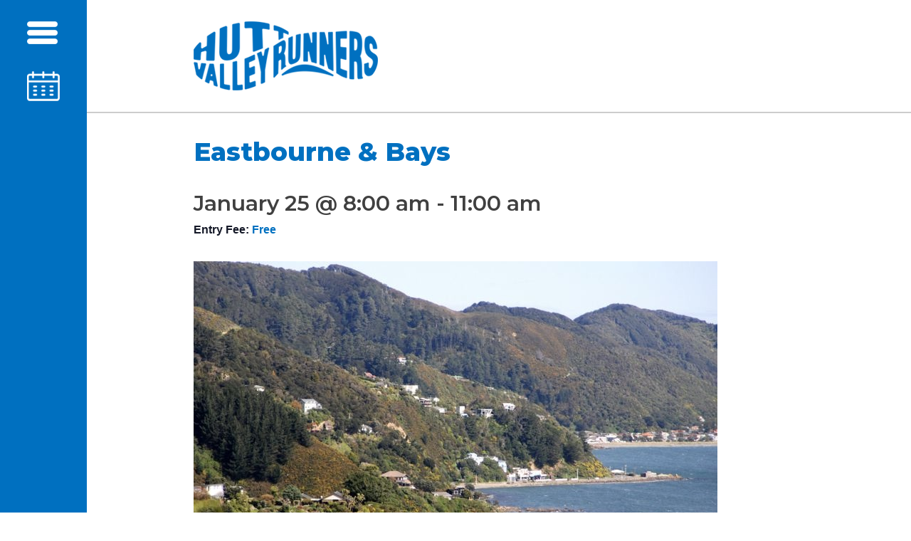

--- FILE ---
content_type: text/html; charset=UTF-8
request_url: https://huttvalleyrunners.nz/event/eastbourne/
body_size: 14185
content:
<!DOCTYPE html>
<html lang="en-US" >
<head>
<meta charset="UTF-8">
<meta name="viewport" content="width=device-width, initial-scale=1.0">
<!-- WP_HEAD() START -->
<title>Eastbourne &#038; Bays - Hutt Valley Runners</title>
<link rel='stylesheet' id='tribe-events-views-v2-bootstrap-datepicker-styles-css' href='https://huttvalleyrunners.nz/wp-content/plugins/the-events-calendar/vendor/bootstrap-datepicker/css/bootstrap-datepicker.standalone.min.css?ver=6.15.11' type='text/css' media='all' />
<link rel='stylesheet' id='tec-variables-skeleton-css' href='https://huttvalleyrunners.nz/wp-content/plugins/the-events-calendar/common/build/css/variables-skeleton.css?ver=6.9.10' type='text/css' media='all' />
<link rel='stylesheet' id='tribe-common-skeleton-style-css' href='https://huttvalleyrunners.nz/wp-content/plugins/the-events-calendar/common/build/css/common-skeleton.css?ver=6.9.10' type='text/css' media='all' />
<link rel='stylesheet' id='tribe-tooltipster-css-css' href='https://huttvalleyrunners.nz/wp-content/plugins/the-events-calendar/common/vendor/tooltipster/tooltipster.bundle.min.css?ver=6.9.10' type='text/css' media='all' />
<link rel='stylesheet' id='tribe-events-views-v2-skeleton-css' href='https://huttvalleyrunners.nz/wp-content/plugins/the-events-calendar/build/css/views-skeleton.css?ver=6.15.11' type='text/css' media='all' />
<link rel='stylesheet' id='tec-variables-full-css' href='https://huttvalleyrunners.nz/wp-content/plugins/the-events-calendar/common/build/css/variables-full.css?ver=6.9.10' type='text/css' media='all' />
<link rel='stylesheet' id='tribe-common-full-style-css' href='https://huttvalleyrunners.nz/wp-content/plugins/the-events-calendar/common/build/css/common-full.css?ver=6.9.10' type='text/css' media='all' />
<link rel='stylesheet' id='tribe-events-views-v2-full-css' href='https://huttvalleyrunners.nz/wp-content/plugins/the-events-calendar/build/css/views-full.css?ver=6.15.11' type='text/css' media='all' />
<link rel='stylesheet' id='tribe-events-views-v2-print-css' href='https://huttvalleyrunners.nz/wp-content/plugins/the-events-calendar/build/css/views-print.css?ver=6.15.11' type='text/css' media='print' />
<link rel="preload" as="style" href="https://fonts.googleapis.com/css?family=Montserrat:100,200,300,400,500,600,700,800,900|Open+Sans:100,200,300,400,500,600,700,800,900" >
<link rel="stylesheet" href="https://fonts.googleapis.com/css?family=Montserrat:100,200,300,400,500,600,700,800,900|Open+Sans:100,200,300,400,500,600,700,800,900">
<meta name='robots' content='max-image-preview:large, max-snippet:-1, max-video-preview:-1' />
	<style>img:is([sizes="auto" i], [sizes^="auto," i]) { contain-intrinsic-size: 3000px 1500px }</style>
	<link rel="canonical" href="https://huttvalleyrunners.nz/event/eastbourne/">
<meta name="description" content="Local training run, around the bays and out towards Eastbourne.">
<meta property="og:title" content="Eastbourne &#038; Bays - Hutt Valley Runners">
<meta property="og:type" content="article">
<meta property="og:image" content="https://huttvalleyrunners.nz/wp-content/uploads/2023/01/7C0B36E6-DAC3-4BC6-B1F3-158E39A90C42_1_201_a.jpeg">
<meta property="og:image:width" content="736">
<meta property="og:image:height" content="414">
<meta property="og:image:alt" content="7C0B36E6-DAC3-4BC6-B1F3-158E39A90C42_1_201_a">
<meta property="og:description" content="Local training run, around the bays and out towards Eastbourne.">
<meta property="og:url" content="https://huttvalleyrunners.nz/event/eastbourne/">
<meta property="og:locale" content="en_US">
<meta property="og:site_name" content="Hutt Valley Runners">
<meta property="article:published_time" content="2023-02-25T18:25:19+13:00">
<meta property="article:modified_time" content="2026-01-03T20:41:02+13:00">
<meta property="og:updated_time" content="2026-01-03T20:41:02+13:00">
<meta name="twitter:card" content="summary_large_image">
<meta name="twitter:image" content="https://huttvalleyrunners.nz/wp-content/uploads/2023/01/7C0B36E6-DAC3-4BC6-B1F3-158E39A90C42_1_201_a.jpeg">
<link rel="alternate" type="application/rss+xml" title="Hutt Valley Runners &raquo; Eastbourne &#038; Bays Comments Feed" href="https://huttvalleyrunners.nz/event/eastbourne/feed/" />
		<style>
			.lazyload,
			.lazyloading {
				max-width: 100%;
			}
		</style>
		<link rel='stylesheet' id='owlcore-css' href='https://huttvalleyrunners.nz/wp-content/snips/owl.carousel.min.css?ver=6.8.3' type='text/css' media='all' />
<link rel='stylesheet' id='owltheme-css' href='https://huttvalleyrunners.nz/wp-content/snips/owl.theme.default.min.css?ver=6.8.3' type='text/css' media='all' />
<link rel='stylesheet' id='tribe-events-v2-single-skeleton-css' href='https://huttvalleyrunners.nz/wp-content/plugins/the-events-calendar/build/css/tribe-events-single-skeleton.css?ver=6.15.11' type='text/css' media='all' />
<link rel='stylesheet' id='tribe-events-v2-single-skeleton-full-css' href='https://huttvalleyrunners.nz/wp-content/plugins/the-events-calendar/build/css/tribe-events-single-full.css?ver=6.15.11' type='text/css' media='all' />
<link rel='stylesheet' id='wp-block-library-css' href='https://huttvalleyrunners.nz/wp-includes/css/dist/block-library/style.min.css?ver=6.8.3' type='text/css' media='all' />
<style id='classic-theme-styles-inline-css' type='text/css'>
/*! This file is auto-generated */
.wp-block-button__link{color:#fff;background-color:#32373c;border-radius:9999px;box-shadow:none;text-decoration:none;padding:calc(.667em + 2px) calc(1.333em + 2px);font-size:1.125em}.wp-block-file__button{background:#32373c;color:#fff;text-decoration:none}
</style>
<style id='global-styles-inline-css' type='text/css'>
:root{--wp--preset--aspect-ratio--square: 1;--wp--preset--aspect-ratio--4-3: 4/3;--wp--preset--aspect-ratio--3-4: 3/4;--wp--preset--aspect-ratio--3-2: 3/2;--wp--preset--aspect-ratio--2-3: 2/3;--wp--preset--aspect-ratio--16-9: 16/9;--wp--preset--aspect-ratio--9-16: 9/16;--wp--preset--color--black: #000000;--wp--preset--color--cyan-bluish-gray: #abb8c3;--wp--preset--color--white: #ffffff;--wp--preset--color--pale-pink: #f78da7;--wp--preset--color--vivid-red: #cf2e2e;--wp--preset--color--luminous-vivid-orange: #ff6900;--wp--preset--color--luminous-vivid-amber: #fcb900;--wp--preset--color--light-green-cyan: #7bdcb5;--wp--preset--color--vivid-green-cyan: #00d084;--wp--preset--color--pale-cyan-blue: #8ed1fc;--wp--preset--color--vivid-cyan-blue: #0693e3;--wp--preset--color--vivid-purple: #9b51e0;--wp--preset--gradient--vivid-cyan-blue-to-vivid-purple: linear-gradient(135deg,rgba(6,147,227,1) 0%,rgb(155,81,224) 100%);--wp--preset--gradient--light-green-cyan-to-vivid-green-cyan: linear-gradient(135deg,rgb(122,220,180) 0%,rgb(0,208,130) 100%);--wp--preset--gradient--luminous-vivid-amber-to-luminous-vivid-orange: linear-gradient(135deg,rgba(252,185,0,1) 0%,rgba(255,105,0,1) 100%);--wp--preset--gradient--luminous-vivid-orange-to-vivid-red: linear-gradient(135deg,rgba(255,105,0,1) 0%,rgb(207,46,46) 100%);--wp--preset--gradient--very-light-gray-to-cyan-bluish-gray: linear-gradient(135deg,rgb(238,238,238) 0%,rgb(169,184,195) 100%);--wp--preset--gradient--cool-to-warm-spectrum: linear-gradient(135deg,rgb(74,234,220) 0%,rgb(151,120,209) 20%,rgb(207,42,186) 40%,rgb(238,44,130) 60%,rgb(251,105,98) 80%,rgb(254,248,76) 100%);--wp--preset--gradient--blush-light-purple: linear-gradient(135deg,rgb(255,206,236) 0%,rgb(152,150,240) 100%);--wp--preset--gradient--blush-bordeaux: linear-gradient(135deg,rgb(254,205,165) 0%,rgb(254,45,45) 50%,rgb(107,0,62) 100%);--wp--preset--gradient--luminous-dusk: linear-gradient(135deg,rgb(255,203,112) 0%,rgb(199,81,192) 50%,rgb(65,88,208) 100%);--wp--preset--gradient--pale-ocean: linear-gradient(135deg,rgb(255,245,203) 0%,rgb(182,227,212) 50%,rgb(51,167,181) 100%);--wp--preset--gradient--electric-grass: linear-gradient(135deg,rgb(202,248,128) 0%,rgb(113,206,126) 100%);--wp--preset--gradient--midnight: linear-gradient(135deg,rgb(2,3,129) 0%,rgb(40,116,252) 100%);--wp--preset--font-size--small: 13px;--wp--preset--font-size--medium: 20px;--wp--preset--font-size--large: 36px;--wp--preset--font-size--x-large: 42px;--wp--preset--spacing--20: 0.44rem;--wp--preset--spacing--30: 0.67rem;--wp--preset--spacing--40: 1rem;--wp--preset--spacing--50: 1.5rem;--wp--preset--spacing--60: 2.25rem;--wp--preset--spacing--70: 3.38rem;--wp--preset--spacing--80: 5.06rem;--wp--preset--shadow--natural: 6px 6px 9px rgba(0, 0, 0, 0.2);--wp--preset--shadow--deep: 12px 12px 50px rgba(0, 0, 0, 0.4);--wp--preset--shadow--sharp: 6px 6px 0px rgba(0, 0, 0, 0.2);--wp--preset--shadow--outlined: 6px 6px 0px -3px rgba(255, 255, 255, 1), 6px 6px rgba(0, 0, 0, 1);--wp--preset--shadow--crisp: 6px 6px 0px rgba(0, 0, 0, 1);}:where(.is-layout-flex){gap: 0.5em;}:where(.is-layout-grid){gap: 0.5em;}body .is-layout-flex{display: flex;}.is-layout-flex{flex-wrap: wrap;align-items: center;}.is-layout-flex > :is(*, div){margin: 0;}body .is-layout-grid{display: grid;}.is-layout-grid > :is(*, div){margin: 0;}:where(.wp-block-columns.is-layout-flex){gap: 2em;}:where(.wp-block-columns.is-layout-grid){gap: 2em;}:where(.wp-block-post-template.is-layout-flex){gap: 1.25em;}:where(.wp-block-post-template.is-layout-grid){gap: 1.25em;}.has-black-color{color: var(--wp--preset--color--black) !important;}.has-cyan-bluish-gray-color{color: var(--wp--preset--color--cyan-bluish-gray) !important;}.has-white-color{color: var(--wp--preset--color--white) !important;}.has-pale-pink-color{color: var(--wp--preset--color--pale-pink) !important;}.has-vivid-red-color{color: var(--wp--preset--color--vivid-red) !important;}.has-luminous-vivid-orange-color{color: var(--wp--preset--color--luminous-vivid-orange) !important;}.has-luminous-vivid-amber-color{color: var(--wp--preset--color--luminous-vivid-amber) !important;}.has-light-green-cyan-color{color: var(--wp--preset--color--light-green-cyan) !important;}.has-vivid-green-cyan-color{color: var(--wp--preset--color--vivid-green-cyan) !important;}.has-pale-cyan-blue-color{color: var(--wp--preset--color--pale-cyan-blue) !important;}.has-vivid-cyan-blue-color{color: var(--wp--preset--color--vivid-cyan-blue) !important;}.has-vivid-purple-color{color: var(--wp--preset--color--vivid-purple) !important;}.has-black-background-color{background-color: var(--wp--preset--color--black) !important;}.has-cyan-bluish-gray-background-color{background-color: var(--wp--preset--color--cyan-bluish-gray) !important;}.has-white-background-color{background-color: var(--wp--preset--color--white) !important;}.has-pale-pink-background-color{background-color: var(--wp--preset--color--pale-pink) !important;}.has-vivid-red-background-color{background-color: var(--wp--preset--color--vivid-red) !important;}.has-luminous-vivid-orange-background-color{background-color: var(--wp--preset--color--luminous-vivid-orange) !important;}.has-luminous-vivid-amber-background-color{background-color: var(--wp--preset--color--luminous-vivid-amber) !important;}.has-light-green-cyan-background-color{background-color: var(--wp--preset--color--light-green-cyan) !important;}.has-vivid-green-cyan-background-color{background-color: var(--wp--preset--color--vivid-green-cyan) !important;}.has-pale-cyan-blue-background-color{background-color: var(--wp--preset--color--pale-cyan-blue) !important;}.has-vivid-cyan-blue-background-color{background-color: var(--wp--preset--color--vivid-cyan-blue) !important;}.has-vivid-purple-background-color{background-color: var(--wp--preset--color--vivid-purple) !important;}.has-black-border-color{border-color: var(--wp--preset--color--black) !important;}.has-cyan-bluish-gray-border-color{border-color: var(--wp--preset--color--cyan-bluish-gray) !important;}.has-white-border-color{border-color: var(--wp--preset--color--white) !important;}.has-pale-pink-border-color{border-color: var(--wp--preset--color--pale-pink) !important;}.has-vivid-red-border-color{border-color: var(--wp--preset--color--vivid-red) !important;}.has-luminous-vivid-orange-border-color{border-color: var(--wp--preset--color--luminous-vivid-orange) !important;}.has-luminous-vivid-amber-border-color{border-color: var(--wp--preset--color--luminous-vivid-amber) !important;}.has-light-green-cyan-border-color{border-color: var(--wp--preset--color--light-green-cyan) !important;}.has-vivid-green-cyan-border-color{border-color: var(--wp--preset--color--vivid-green-cyan) !important;}.has-pale-cyan-blue-border-color{border-color: var(--wp--preset--color--pale-cyan-blue) !important;}.has-vivid-cyan-blue-border-color{border-color: var(--wp--preset--color--vivid-cyan-blue) !important;}.has-vivid-purple-border-color{border-color: var(--wp--preset--color--vivid-purple) !important;}.has-vivid-cyan-blue-to-vivid-purple-gradient-background{background: var(--wp--preset--gradient--vivid-cyan-blue-to-vivid-purple) !important;}.has-light-green-cyan-to-vivid-green-cyan-gradient-background{background: var(--wp--preset--gradient--light-green-cyan-to-vivid-green-cyan) !important;}.has-luminous-vivid-amber-to-luminous-vivid-orange-gradient-background{background: var(--wp--preset--gradient--luminous-vivid-amber-to-luminous-vivid-orange) !important;}.has-luminous-vivid-orange-to-vivid-red-gradient-background{background: var(--wp--preset--gradient--luminous-vivid-orange-to-vivid-red) !important;}.has-very-light-gray-to-cyan-bluish-gray-gradient-background{background: var(--wp--preset--gradient--very-light-gray-to-cyan-bluish-gray) !important;}.has-cool-to-warm-spectrum-gradient-background{background: var(--wp--preset--gradient--cool-to-warm-spectrum) !important;}.has-blush-light-purple-gradient-background{background: var(--wp--preset--gradient--blush-light-purple) !important;}.has-blush-bordeaux-gradient-background{background: var(--wp--preset--gradient--blush-bordeaux) !important;}.has-luminous-dusk-gradient-background{background: var(--wp--preset--gradient--luminous-dusk) !important;}.has-pale-ocean-gradient-background{background: var(--wp--preset--gradient--pale-ocean) !important;}.has-electric-grass-gradient-background{background: var(--wp--preset--gradient--electric-grass) !important;}.has-midnight-gradient-background{background: var(--wp--preset--gradient--midnight) !important;}.has-small-font-size{font-size: var(--wp--preset--font-size--small) !important;}.has-medium-font-size{font-size: var(--wp--preset--font-size--medium) !important;}.has-large-font-size{font-size: var(--wp--preset--font-size--large) !important;}.has-x-large-font-size{font-size: var(--wp--preset--font-size--x-large) !important;}
:where(.wp-block-post-template.is-layout-flex){gap: 1.25em;}:where(.wp-block-post-template.is-layout-grid){gap: 1.25em;}
:where(.wp-block-columns.is-layout-flex){gap: 2em;}:where(.wp-block-columns.is-layout-grid){gap: 2em;}
:root :where(.wp-block-pullquote){font-size: 1.5em;line-height: 1.6;}
</style>
<link rel='stylesheet' id='oxygen-css' href='https://huttvalleyrunners.nz/wp-content/plugins/oxygen/component-framework/oxygen.css?ver=4.9.1' type='text/css' media='all' />
<script type="text/javascript" src="https://huttvalleyrunners.nz/wp-includes/js/jquery/jquery.min.js?ver=3.7.1" id="jquery-core-js"></script>
<script type="text/javascript" src="https://huttvalleyrunners.nz/wp-content/plugins/the-events-calendar/common/build/js/tribe-common.js?ver=9c44e11f3503a33e9540" id="tribe-common-js"></script>
<script type="text/javascript" src="https://huttvalleyrunners.nz/wp-content/plugins/the-events-calendar/build/js/views/breakpoints.js?ver=4208de2df2852e0b91ec" id="tribe-events-views-v2-breakpoints-js"></script>
<link rel="https://api.w.org/" href="https://huttvalleyrunners.nz/wp-json/" /><link rel="alternate" title="JSON" type="application/json" href="https://huttvalleyrunners.nz/wp-json/wp/v2/tribe_events/499" /><link rel="EditURI" type="application/rsd+xml" title="RSD" href="https://huttvalleyrunners.nz/xmlrpc.php?rsd" />
<meta name="generator" content="WordPress 6.8.3" />
<link rel='shortlink' href='https://huttvalleyrunners.nz/?p=499' />
<link rel="alternate" title="oEmbed (JSON)" type="application/json+oembed" href="https://huttvalleyrunners.nz/wp-json/oembed/1.0/embed?url=https%3A%2F%2Fhuttvalleyrunners.nz%2Fevent%2Feastbourne%2F" />
<link rel="alternate" title="oEmbed (XML)" type="text/xml+oembed" href="https://huttvalleyrunners.nz/wp-json/oembed/1.0/embed?url=https%3A%2F%2Fhuttvalleyrunners.nz%2Fevent%2Feastbourne%2F&#038;format=xml" />
<meta name="tec-api-version" content="v1"><meta name="tec-api-origin" content="https://huttvalleyrunners.nz"><link rel="alternate" href="https://huttvalleyrunners.nz/wp-json/tribe/events/v1/events/499" />		<script>
			document.documentElement.className = document.documentElement.className.replace('no-js', 'js');
		</script>
				<style>
			.no-js img.lazyload {
				display: none;
			}

			figure.wp-block-image img.lazyloading {
				min-width: 150px;
			}

			.lazyload,
			.lazyloading {
				--smush-placeholder-width: 100px;
				--smush-placeholder-aspect-ratio: 1/1;
				width: var(--smush-image-width, var(--smush-placeholder-width)) !important;
				aspect-ratio: var(--smush-image-aspect-ratio, var(--smush-placeholder-aspect-ratio)) !important;
			}

						.lazyload, .lazyloading {
				opacity: 0;
			}

			.lazyloaded {
				opacity: 1;
				transition: opacity 400ms;
				transition-delay: 0ms;
			}

					</style>
		
<!-- Google tag (gtag.js) -->
<script async src="https://www.googletagmanager.com/gtag/js?id=G-WN13L9481E"></script>
<script>
  window.dataLayer = window.dataLayer || [];
  function gtag(){dataLayer.push(arguments);}
  gtag('js', new Date());

  gtag('config', 'G-WN13L9481E');
</script>
<script type="application/ld+json">
[{"@context":"http://schema.org","@type":"Event","name":"Eastbourne &#038; Bays","description":"&lt;p&gt;Local training run, around the bays and out towards Eastbourne.&lt;/p&gt;\\n","image":"https://huttvalleyrunners.nz/wp-content/uploads/2023/01/7C0B36E6-DAC3-4BC6-B1F3-158E39A90C42_1_201_a.jpeg","url":"https://huttvalleyrunners.nz/event/eastbourne/","eventAttendanceMode":"https://schema.org/OfflineEventAttendanceMode","eventStatus":"https://schema.org/EventScheduled","startDate":"2026-01-25T08:00:00+13:00","endDate":"2026-01-25T11:00:00+13:00","location":{"@type":"Place","name":"Huia Pool+Fitness","description":"","url":"","address":{"@type":"PostalAddress","streetAddress":"Huia Street","addressLocality":"Lower Hutt","postalCode":"6009","addressCountry":"New Zealand"},"telephone":"","sameAs":""},"organizer":{"@type":"Person","name":"Hutt Valley Runners","description":"","url":"","telephone":"","email":"","sameAs":""},"offers":{"@type":"Offer","price":"0","priceCurrency":"NZD","url":"https://huttvalleyrunners.nz/event/eastbourne/","category":"primary","availability":"inStock","validFrom":"2023-02-25T00:00:00+00:00"},"performer":"Organization"}]
</script><link rel="icon" href="https://huttvalleyrunners.nz/wp-content/uploads/2021/12/favicon-150x150.png" sizes="32x32" />
<link rel="icon" href="https://huttvalleyrunners.nz/wp-content/uploads/2021/12/favicon.png" sizes="192x192" />
<link rel="apple-touch-icon" href="https://huttvalleyrunners.nz/wp-content/uploads/2021/12/favicon.png" />
<meta name="msapplication-TileImage" content="https://huttvalleyrunners.nz/wp-content/uploads/2021/12/favicon.png" />
<link rel='stylesheet' id='oxygen-cache-26-css' href='//huttvalleyrunners.nz/wp-content/uploads/oxygen/css/26.css?cache=1743985542&#038;ver=6.8.3' type='text/css' media='all' />
<link rel='stylesheet' id='oxygen-cache-38-css' href='//huttvalleyrunners.nz/wp-content/uploads/oxygen/css/38.css?cache=1676444628&#038;ver=6.8.3' type='text/css' media='all' />
<link rel='stylesheet' id='oxygen-universal-styles-css' href='//huttvalleyrunners.nz/wp-content/uploads/oxygen/css/universal.css?cache=1743985542&#038;ver=6.8.3' type='text/css' media='all' />
<!-- END OF WP_HEAD() -->
</head>
<body class="wp-singular tribe_events-template-default single single-tribe_events postid-499 wp-theme-oxygen-is-not-a-theme wp-embed-responsive oxygen-body tribe-events-page-template tribe-no-js tribe-filter-live events-single tribe-events-style-full tribe-events-style-theme" >




						<section id="section-14-26" class=" ct-section" ><div class="ct-section-inner-wrap"><div id="new_columns-15-26" class="ct-new-columns" ><div id="div_block-16-26" class="ct-div-block main-left" ><div id="div_block-22-26" class="ct-div-block" >
		<div id="-pro-menu-25-26" class="oxy-pro-menu " ><div class="oxy-pro-menu-mobile-open-icon  oxy-pro-menu-off-canvas-trigger oxy-pro-menu-off-canvas-left" data-off-canvas-alignment="left"><svg id="-pro-menu-25-26-open-icon"><use xlink:href="#Lineariconsicon-menu"></use></svg>Menu</div>

                
        <div class="oxy-pro-menu-container  oxy-pro-menu-dropdown-links-visible-on-mobile oxy-pro-menu-dropdown-links-toggle oxy-pro-menu-show-dropdown" data-aos-duration="200" 

             data-oxy-pro-menu-dropdown-animation="flip-down"
             data-oxy-pro-menu-dropdown-animation-duration="0.4"
             data-entire-parent-toggles-dropdown="true"

                          data-oxy-pro-menu-off-canvas-animation="slide-right"
             
                          data-oxy-pro-menu-dropdown-animation-duration="0.2"
             
                          data-oxy-pro-menu-dropdown-links-on-mobile="toggle">
             
            <div class="menu-primary-menu-container"><ul id="menu-primary-menu" class="oxy-pro-menu-list"><li id="menu-item-77" class="menu-item menu-item-type-post_type menu-item-object-page menu-item-home menu-item-77"><a href="https://huttvalleyrunners.nz/">Home</a></li>
<li id="menu-item-117" class="menu-item menu-item-type-custom menu-item-object-custom menu-item-117"><a href="/events/">Events</a></li>
<li id="menu-item-86" class="menu-item menu-item-type-post_type menu-item-object-page menu-item-86"><a href="https://huttvalleyrunners.nz/our-club/">Our Club</a></li>
<li id="menu-item-85" class="menu-item menu-item-type-post_type menu-item-object-page menu-item-85"><a href="https://huttvalleyrunners.nz/membership/">Membership</a></li>
</ul></div>
            <div class="oxy-pro-menu-mobile-close-icon"><svg id="svg--pro-menu-25-26"><use xlink:href="#Lineariconsicon-cross"></use></svg>Close</div>

        </div>

        </div>

		<script type="text/javascript">
			jQuery('#-pro-menu-25-26 .oxy-pro-menu-show-dropdown .menu-item-has-children > a', 'body').each(function(){
                jQuery(this).append('<div class="oxy-pro-menu-dropdown-icon-click-area"><svg class="oxy-pro-menu-dropdown-icon"><use xlink:href="#FontAwesomeicon-chevron-down"></use></svg></div>');
            });
            jQuery('#-pro-menu-25-26 .oxy-pro-menu-show-dropdown .menu-item:not(.menu-item-has-children) > a', 'body').each(function(){
                jQuery(this).append('<div class="oxy-pro-menu-dropdown-icon-click-area"></div>');
            });			</script><a id="link-55-26" class="ct-link mobile-header-logo" href="/home/"   ><img  id="image-54-26" alt="" data-src="http://huttvalleyrunners.nz.123online.nz/wp-content/uploads/2021/11/white-logo.png" class="ct-image lazyload" src="[data-uri]" /></a><div id="div_block-56-26" class="ct-div-block calender-link-wrapper" ><a id="link-36-26" class="ct-link calender-event-link" href="/all-events/"   ><img  id="image-52-26" alt="" data-src="/wp-content/uploads/2021/11/calender-icon.png" class="ct-image lazyload" src="[data-uri]" style="--smush-placeholder-width: 46px; --smush-placeholder-aspect-ratio: 46/42;" /></a></div></div></div><div id="div_block-17-26" class="ct-div-block main-right" ><header id="div_block-46-26" class="ct-div-block with-bothside-padding" ><a id="link-51-26" class="ct-link" href="/"   ><img  id="image-50-26" alt="" data-src="/wp-content/uploads/2021/11/blue-logo2.png" class="ct-image lazyload" src="[data-uri]" style="--smush-placeholder-width: 259px; --smush-placeholder-aspect-ratio: 259/97;" /></a></header><div id="code_block-2-38" class="ct-code-block" >
<div id="tribe-events-content" class="tribe-events-single">

	<p class="tribe-events-back">
		<a href="https://huttvalleyrunners.nz/events/"> &laquo; All Events</a>
	</p>

	<!-- Notices -->
	
	<h1 class="tribe-events-single-event-title">Eastbourne &#038; Bays</h1>
	<div class="tribe-events-schedule tribe-clearfix">
		<h2><span class="tribe-event-date-start">January 25 @ 8:00 am</span> - <span class="tribe-event-time">11:00 am</span></h2>					<span class="tribe-events-cost">Entry Fee: <span class="amount">Free</span></span>
			</div>

	<!-- Event header -->
	<div id="tribe-events-header"  data-title="Eastbourne &#038; Bays - Hutt Valley Runners" data-viewtitle="Eastbourne &#038; Bays">
		<!-- Navigation -->
		<nav class="tribe-events-nav-pagination" aria-label="Event Navigation">
			<ul class="tribe-events-sub-nav">
				<li class="tribe-events-nav-previous"><a href="https://huttvalleyrunners.nz/event/resolution-run/"><span>&laquo;</span> Resolution Run</a></li>
				<li class="tribe-events-nav-next"><a href="https://huttvalleyrunners.nz/event/orange-hut/">Orange Hut <span>&raquo;</span></a></li>
			</ul>
			<!-- .tribe-events-sub-nav -->
		</nav>
	</div>
	<!-- #tribe-events-header -->

			<div id="post-499" class="post-499 tribe_events type-tribe_events status-publish has-post-thumbnail hentry tribe_events_cat-training cat_training">
			<!-- Event featured image, but exclude link -->
			<div class="tribe-events-event-image"><img width="736" height="414" src="https://huttvalleyrunners.nz/wp-content/uploads/2023/01/7C0B36E6-DAC3-4BC6-B1F3-158E39A90C42_1_201_a.jpeg" class="attachment-full size-full wp-post-image" alt="7c0b36e6 dac3 4bc6 b1f3 158e39a90c42 1 201 a" decoding="async" fetchpriority="high" srcset="https://huttvalleyrunners.nz/wp-content/uploads/2023/01/7C0B36E6-DAC3-4BC6-B1F3-158E39A90C42_1_201_a.jpeg 736w, https://huttvalleyrunners.nz/wp-content/uploads/2023/01/7C0B36E6-DAC3-4BC6-B1F3-158E39A90C42_1_201_a-300x169.jpeg 300w" sizes="(max-width: 736px) 100vw, 736px" /></div>
			<!-- Event content -->
						<div class="tribe-events-single-event-description tribe-events-content">
				<p>Local long run training</p>
<p><iframe id='mapmyfitness_route' data-src='https://www.mapmyrun.com/routes/view/embedded/345337215?width=600&height=376&elevation=true&info=true&line_color=E61900DC&rgbhex=DC0019&distance_markers=0&unit_type=metric&map_mode=HYBRID&show_marker_every=1&last_updated=2023-01-08T05:24:35+00:00' height='679px' width='100%' frameborder='0'  src='[data-uri]' class='lazyload' data-load-mode='1'></iframe></p>
<div class="jss5803" id="embed-frame-footer"><a rel="noopener noreferrer" target="_blank" href="https://www.mapmyrun.com/routes/view/345337215" class="jss5804"></p>
<p class="MuiTypography-root jss5805 MuiTypography-body1" string="View Route Details">View Route Details</p>
<p></a></p>
<div class="jss5806">
<p class="MuiTypography-root jss5807 jss5828 MuiTypography-body1">Create routes or search for a route at <span><a rel="noopener noreferrer" target="_blank" href="https://www.mapmyrun.com/" string="MapMyRun." class="jss5805">MapMyRun.</a></span></p>
</div>
</div>
			</div>
			<!-- .tribe-events-single-event-description -->
			<div class="tribe-events tribe-common">
	<div class="tribe-events-c-subscribe-dropdown__container">
		<div class="tribe-events-c-subscribe-dropdown">
			<div class="tribe-common-c-btn-border tribe-events-c-subscribe-dropdown__button">
				<svg
	 class="tribe-common-c-svgicon tribe-common-c-svgicon--cal-export tribe-events-c-subscribe-dropdown__export-icon" 	aria-hidden="true"
	viewBox="0 0 23 17"
	xmlns="http://www.w3.org/2000/svg"
>
	<path fill-rule="evenodd" clip-rule="evenodd" d="M.128.896V16.13c0 .211.145.383.323.383h15.354c.179 0 .323-.172.323-.383V.896c0-.212-.144-.383-.323-.383H.451C.273.513.128.684.128.896Zm16 6.742h-.901V4.679H1.009v10.729h14.218v-3.336h.901V7.638ZM1.01 1.614h14.218v2.058H1.009V1.614Z" />
	<path d="M20.5 9.846H8.312M18.524 6.953l2.89 2.909-2.855 2.855" stroke-width="1.2" stroke-linecap="round" stroke-linejoin="round"/>
</svg>
				<button
					class="tribe-events-c-subscribe-dropdown__button-text"
					aria-expanded="false"
					aria-controls="tribe-events-subscribe-dropdown-content"
					aria-label="View links to add events to your calendar"
				>
					Add to calendar				</button>
				<svg
	 class="tribe-common-c-svgicon tribe-common-c-svgicon--caret-down tribe-events-c-subscribe-dropdown__button-icon" 	aria-hidden="true"
	viewBox="0 0 10 7"
	xmlns="http://www.w3.org/2000/svg"
>
	<path fill-rule="evenodd" clip-rule="evenodd" d="M1.008.609L5 4.6 8.992.61l.958.958L5 6.517.05 1.566l.958-.958z" class="tribe-common-c-svgicon__svg-fill"/>
</svg>
			</div>
			<div id="tribe-events-subscribe-dropdown-content" class="tribe-events-c-subscribe-dropdown__content">
				<ul class="tribe-events-c-subscribe-dropdown__list">
											
<li class="tribe-events-c-subscribe-dropdown__list-item tribe-events-c-subscribe-dropdown__list-item--gcal">
	<a
		href="https://www.google.com/calendar/event?action=TEMPLATE&#038;dates=20260125T080000/20260125T110000&#038;text=Eastbourne%20%26%23038%3B%20Bays&#038;details=Local+long+run+training%3Ciframe+id%3D%27mapmyfitness_route%27+src%3D%27https%3A%2F%2Fwww.mapmyrun.com%2Froutes%2Fview%2Fembedded%2F345337215%3Fwidth%3D600%26height%3D376%26elevation%3Dtrue%26info%3Dtrue%26line_color%3DE61900DC%26rgbhex%3DDC0019%26distance_markers%3D0%26unit_type%3Dmetric%26map_mode%3DHYBRID%26show_marker_every%3D1%26last_updated%3D2023-01-08T05%3A24%3A35%2B00%3A00%27+height%3D%27679px%27+width%3D%27100%25%27+frameborder%3D%270%27+%3E%3C%2Fiframe%3E%3Cdiv+class%3D%22jss5803%22+id%3D%22embed-frame-footer%22%3E%3Ca+rel%3D%22noopener+noreferrer%22+target%3D%22_blank%22+href%3D%22https%3A%2F%2Fwww.mapmyrun.com%2Froutes%2Fview%2F345337215%22+class%3D%22jss5804%22%3E%3Cp+class%3D%22MuiTypography-root+jss5805+MuiTypography-body1%22+string%3D%22View+Route+Details%22%3EView+Route+Details%3C%2Fp%3E+%3C%2Fa%3E%3Cdiv+class%3D%22jss5806%22%3E%3Cp+class%3D%22MuiTypography-root+jss5807+jss5828+MuiTypography-body1%22%3ECreate+routes+or+search+for+a+route+at%C2%A0%3Cspan%3E%3Ca+rel%3D%22noopener+noreferrer%22+target%3D%22_blank%22+href%3D%22https%3A%2F%2Fwww.mapmyrun.com%2F%22+string%3D%22MapMyRun.%22+class%3D%22jss5805%22%3EMapMyRun.%3C%2Fa%3E%3C%2Fspan%3E%3C%2Fp%3E+%3C%2Fdiv%3E%3C%2Fdiv%3E&#038;location=Huia%20Pool+Fitness,%20Huia%20Street,%20Lower%20Hutt,%206009,%20New%20Zealand&#038;trp=false&#038;ctz=Pacific/Auckland&#038;sprop=website:https://huttvalleyrunners.nz"
		class="tribe-events-c-subscribe-dropdown__list-item-link"
		target="_blank"
		rel="noopener noreferrer nofollow noindex"
	>
		Google Calendar	</a>
</li>
											
<li class="tribe-events-c-subscribe-dropdown__list-item tribe-events-c-subscribe-dropdown__list-item--ical">
	<a
		href="webcal://huttvalleyrunners.nz/event/eastbourne/?ical=1"
		class="tribe-events-c-subscribe-dropdown__list-item-link"
		target="_blank"
		rel="noopener noreferrer nofollow noindex"
	>
		iCalendar	</a>
</li>
											
<li class="tribe-events-c-subscribe-dropdown__list-item tribe-events-c-subscribe-dropdown__list-item--outlook-365">
	<a
		href="https://outlook.office.com/owa/?path=/calendar/action/compose&#038;rrv=addevent&#038;startdt=2026-01-25T08%3A00%3A00%2B13%3A00&#038;enddt=2026-01-25T11%3A00%3A00%2B13%3A00&#038;location=Huia%20Pool+Fitness,%20Huia%20Street,%20Lower%20Hutt,%206009,%20New%20Zealand&#038;subject=Eastbourne%20%26%20Bays&#038;body=Local%20long%20run%20training%3Cp%20class%3D%22MuiTypography-root%20jss5805%20MuiTypography-body1%22%20string%3D%22View%20Route%20Details%22%3EView%20Route%20Details%3C%2Fp%3E%3Cp%20class%3D%22MuiTypography-root%20jss5807%20jss5828%20MuiTypography-body1%22%3ECreate%20routes%20or%20search%20for%20a%20route%20at%C2%A0MapMyRun.%3C%2Fp%3E"
		class="tribe-events-c-subscribe-dropdown__list-item-link"
		target="_blank"
		rel="noopener noreferrer nofollow noindex"
	>
		Outlook 365	</a>
</li>
											
<li class="tribe-events-c-subscribe-dropdown__list-item tribe-events-c-subscribe-dropdown__list-item--outlook-live">
	<a
		href="https://outlook.live.com/owa/?path=/calendar/action/compose&#038;rrv=addevent&#038;startdt=2026-01-25T08%3A00%3A00%2B13%3A00&#038;enddt=2026-01-25T11%3A00%3A00%2B13%3A00&#038;location=Huia%20Pool+Fitness,%20Huia%20Street,%20Lower%20Hutt,%206009,%20New%20Zealand&#038;subject=Eastbourne%20%26%20Bays&#038;body=Local%20long%20run%20training%3Cp%20class%3D%22MuiTypography-root%20jss5805%20MuiTypography-body1%22%20string%3D%22View%20Route%20Details%22%3EView%20Route%20Details%3C%2Fp%3E%3Cp%20class%3D%22MuiTypography-root%20jss5807%20jss5828%20MuiTypography-body1%22%3ECreate%20routes%20or%20search%20for%20a%20route%20at%C2%A0MapMyRun.%3C%2Fp%3E"
		class="tribe-events-c-subscribe-dropdown__list-item-link"
		target="_blank"
		rel="noopener noreferrer nofollow noindex"
	>
		Outlook Live	</a>
</li>
									</ul>
			</div>
		</div>
	</div>
</div>

			<!-- Event meta -->
						
	<div class="tribe-events-single-section tribe-events-event-meta primary tribe-clearfix">


<div class="tribe-events-meta-group tribe-events-meta-group-details">
	<h2 class="tribe-events-single-section-title"> Details </h2>
	<ul class="tribe-events-meta-list">

		
			<li class="tribe-events-meta-item">
				<span class="tribe-events-start-date-label tribe-events-meta-label">Date:</span>
				<span class="tribe-events-meta-value">
					<abbr class="tribe-events-abbr tribe-events-start-date published dtstart" title="2026-01-25"> January 25 </abbr>
				</span>
			</li>

			<li class="tribe-events-meta-item">
				<span class="tribe-events-start-time-label tribe-events-meta-label">Time:</span>
				<span class="tribe-events-meta-value">
					<div class="tribe-events-abbr tribe-events-start-time published dtstart" title="2026-01-25">
						8:00 am - 11:00 am											</div>
				</span>
			</li>

		
		
		
			<li class="tribe-events-meta-item">
				<span class="tribe-events-event-cost-label tribe-events-meta-label">Cost:</span>
				<span class="tribe-events-event-cost tribe-events-meta-value"> Free </span>
			</li>
		
		<li class="tribe-events-meta-item"><span class="tribe-events-event-categories-label tribe-events-meta-label">Event Category:</span> <span class="tribe-events-event-categories tribe-events-meta-value"><a href="https://huttvalleyrunners.nz/events/category/training/" rel="tag">Training</a></span></li>
		
		
			</ul>
</div>

<div class="tribe-events-meta-group tribe-events-meta-group-organizer">
	<h2 class="tribe-events-single-section-title">Organizer</h2>
	<ul class="tribe-events-meta-list">
					<li class="tribe-events-meta-item tribe-organizer">
				Hutt Valley Runners			</li>
				</ul>
</div>

	</div>


			<div class="tribe-events-single-section tribe-events-event-meta secondary tribe-clearfix">
		
<div class="tribe-events-meta-group tribe-events-meta-group-venue">
	<h2 class="tribe-events-single-section-title"> Venue </h2>
	<ul class="tribe-events-meta-list">
				<li class="tribe-events-meta-item tribe-venue"> Huia Pool+Fitness </li>

									<li class="tribe-events-meta-item tribe-venue-location">
					<address class="tribe-events-address">
						<span class="tribe-address">

<span class="tribe-street-address">Huia Street</span>
	
		<br>
		<span class="tribe-locality">Lower Hutt</span><span class="tribe-delimiter">,</span>


	<span class="tribe-postal-code">6009</span>

	<span class="tribe-country-name">New Zealand</span>

</span>

													<a class="tribe-events-gmap" href="https://maps.google.com/maps?f=q&#038;source=s_q&#038;hl=en&#038;geocode=&#038;q=Huia+Street+Lower+Hutt+6009+New+Zealand" title="Click to view a Google Map" target="_blank" rel="noreferrer noopener">+ Google Map</a>											</address>
				</li>
			
			
					
			</ul>
</div>

<div class="tribe-events-venue-map">
	
<iframe
  title="Google maps iframe displaying the address to Huia Pool+Fitness"
  aria-label="Venue location map"
  width="100%"
  height="350px"
  frameborder="0" style="border:0"
  data-src="https://www.google.com/maps/embed/v1/place?key=AIzaSyDNsicAsP6-VuGtAb1O9riI3oc_NOb7IOU&#038;q=Huia+Street+Lower+Hutt+6009+New+Zealand+&#038;zoom=15" allowfullscreen src="[data-uri]" class="lazyload" data-load-mode="1">
</iframe>
</div>
			</div>
						</div> <!-- #post-x -->
			
	<!-- Event footer -->
	<div id="tribe-events-footer">
		<!-- Navigation -->
		<nav class="tribe-events-nav-pagination" aria-label="Event Navigation">
			<ul class="tribe-events-sub-nav">
				<li class="tribe-events-nav-previous"><a href="https://huttvalleyrunners.nz/event/resolution-run/"><span>&laquo;</span> Resolution Run</a></li>
				<li class="tribe-events-nav-next"><a href="https://huttvalleyrunners.nz/event/orange-hut/">Orange Hut <span>&raquo;</span></a></li>
			</ul>
			<!-- .tribe-events-sub-nav -->
		</nav>
	</div>
	<!-- #tribe-events-footer -->

</div><!-- #tribe-events-content --></div><footer id="div_block-20-26" class="ct-div-block" ><div id="div_block-61-26" class="ct-div-block" ></div><div id="div_block-57-26" class="ct-div-block" ><img  id="image-37-26" alt="" data-src="/wp-content/uploads/2021/11/black-logo.png" class="ct-image lazyload" src="[data-uri]" style="--smush-placeholder-width: 105px; --smush-placeholder-aspect-ratio: 105/40;" /><div id="code_block-39-26" class="ct-code-block" >Hutt Valley Runners © 2026</div></div><div id="div_block-63-26" class="ct-div-block" ><a id="link_text-67-26" class="ct-link-text" href="https://www.123online.co.nz" target="_blank"  >Site Credit<br></a></div></footer></div></div></div></section><div id="code_block-53-26" class="ct-code-block main-code-block" ><input type="text" name="prev_url" id="prev_url" value ="https://huttvalleyrunners.nz.123online.nz/"> https://huttvalleyrunners.nz.123online.nz/</div>	<!-- WP_FOOTER -->
<script type="speculationrules">
{"prefetch":[{"source":"document","where":{"and":[{"href_matches":"\/*"},{"not":{"href_matches":["\/wp-*.php","\/wp-admin\/*","\/wp-content\/uploads\/*","\/wp-content\/*","\/wp-content\/plugins\/*","\/wp-content\/themes\/intentionally-blank\/*","\/wp-content\/themes\/oxygen-is-not-a-theme\/*","\/*\\?(.+)"]}},{"not":{"selector_matches":"a[rel~=\"nofollow\"]"}},{"not":{"selector_matches":".no-prefetch, .no-prefetch a"}}]},"eagerness":"conservative"}]}
</script>
<?xml version="1.0"?><svg xmlns="http://www.w3.org/2000/svg" xmlns:xlink="http://www.w3.org/1999/xlink" aria-hidden="true" style="position: absolute; width: 0; height: 0; overflow: hidden;" version="1.1"><defs><symbol id="FontAwesomeicon-chevron-down" viewBox="0 0 28 28"><title>chevron-down</title><path d="M26.297 12.625l-11.594 11.578c-0.391 0.391-1.016 0.391-1.406 0l-11.594-11.578c-0.391-0.391-0.391-1.031 0-1.422l2.594-2.578c0.391-0.391 1.016-0.391 1.406 0l8.297 8.297 8.297-8.297c0.391-0.391 1.016-0.391 1.406 0l2.594 2.578c0.391 0.391 0.391 1.031 0 1.422z"/></symbol></defs></svg><?xml version="1.0"?><svg xmlns="http://www.w3.org/2000/svg" xmlns:xlink="http://www.w3.org/1999/xlink" style="position: absolute; width: 0; height: 0; overflow: hidden;" version="1.1"><defs><symbol id="Lineariconsicon-cross" viewBox="0 0 20 20"><title>cross</title><path class="path1" d="M10.707 10.5l5.646-5.646c0.195-0.195 0.195-0.512 0-0.707s-0.512-0.195-0.707 0l-5.646 5.646-5.646-5.646c-0.195-0.195-0.512-0.195-0.707 0s-0.195 0.512 0 0.707l5.646 5.646-5.646 5.646c-0.195 0.195-0.195 0.512 0 0.707 0.098 0.098 0.226 0.146 0.354 0.146s0.256-0.049 0.354-0.146l5.646-5.646 5.646 5.646c0.098 0.098 0.226 0.146 0.354 0.146s0.256-0.049 0.354-0.146c0.195-0.195 0.195-0.512 0-0.707l-5.646-5.646z"/></symbol><symbol id="Lineariconsicon-menu" viewBox="0 0 20 20"><title>menu</title><path class="path1" d="M17.5 6h-15c-0.276 0-0.5-0.224-0.5-0.5s0.224-0.5 0.5-0.5h15c0.276 0 0.5 0.224 0.5 0.5s-0.224 0.5-0.5 0.5z"/><path class="path2" d="M17.5 11h-15c-0.276 0-0.5-0.224-0.5-0.5s0.224-0.5 0.5-0.5h15c0.276 0 0.5 0.224 0.5 0.5s-0.224 0.5-0.5 0.5z"/><path class="path3" d="M17.5 16h-15c-0.276 0-0.5-0.224-0.5-0.5s0.224-0.5 0.5-0.5h15c0.276 0 0.5 0.224 0.5 0.5s-0.224 0.5-0.5 0.5z"/></symbol></defs></svg>		<script>
		( function ( body ) {
			'use strict';
			body.className = body.className.replace( /\btribe-no-js\b/, 'tribe-js' );
		} )( document.body );
		</script>
		<script type="application/ld+json" id="slim-seo-schema">{"@context":"https://schema.org","@graph":[{"@type":"WebSite","@id":"https://huttvalleyrunners.nz/#website","url":"https://huttvalleyrunners.nz/","name":"Hutt Valley Runners","description":"Hutt Valley Runners","inLanguage":"en-US","potentialAction":{"@id":"https://huttvalleyrunners.nz/#searchaction"},"publisher":{"@id":"https://huttvalleyrunners.nz/#organization"}},{"@type":"SearchAction","@id":"https://huttvalleyrunners.nz/#searchaction","target":"https://huttvalleyrunners.nz/?s={search_term_string}","query-input":"required name=search_term_string"},{"@type":"BreadcrumbList","name":"Breadcrumbs","@id":"https://huttvalleyrunners.nz/event/eastbourne/#breadcrumblist","itemListElement":[{"@type":"ListItem","position":1,"name":"Home","item":"https://huttvalleyrunners.nz/"},{"@type":"ListItem","position":2,"name":"Events","item":"https://huttvalleyrunners.nz/events/"},{"@type":"ListItem","position":3,"name":"Eastbourne & Bays"}]},{"@type":"WebPage","@id":"https://huttvalleyrunners.nz/event/eastbourne/#webpage","url":"https://huttvalleyrunners.nz/event/eastbourne/","inLanguage":"en-US","name":"Eastbourne &#038; Bays - Hutt Valley Runners","description":"Local training run, around the bays and out towards Eastbourne.","datePublished":"2023-02-25T18:25:19+13:00","dateModified":"2026-01-03T20:41:02+13:00","isPartOf":{"@id":"https://huttvalleyrunners.nz/#website"},"breadcrumb":{"@id":"https://huttvalleyrunners.nz/event/eastbourne/#breadcrumblist"},"primaryImageOfPage":{"@id":"https://huttvalleyrunners.nz/event/eastbourne/#thumbnail"},"image":{"@id":"https://huttvalleyrunners.nz/event/eastbourne/#thumbnail"}},{"@type":"Organization","@id":"https://huttvalleyrunners.nz/#organization","url":"https://huttvalleyrunners.nz/","name":"Hutt Valley Runners"},{"@type":"ImageObject","@id":"https://huttvalleyrunners.nz/event/eastbourne/#thumbnail","url":"https://huttvalleyrunners.nz/wp-content/uploads/2023/01/7C0B36E6-DAC3-4BC6-B1F3-158E39A90C42_1_201_a.jpeg","contentUrl":"https://huttvalleyrunners.nz/wp-content/uploads/2023/01/7C0B36E6-DAC3-4BC6-B1F3-158E39A90C42_1_201_a.jpeg","width":736,"height":414}]}</script><script> /* <![CDATA[ */var tribe_l10n_datatables = {"aria":{"sort_ascending":": activate to sort column ascending","sort_descending":": activate to sort column descending"},"length_menu":"Show _MENU_ entries","empty_table":"No data available in table","info":"Showing _START_ to _END_ of _TOTAL_ entries","info_empty":"Showing 0 to 0 of 0 entries","info_filtered":"(filtered from _MAX_ total entries)","zero_records":"No matching records found","search":"Search:","all_selected_text":"All items on this page were selected. ","select_all_link":"Select all pages","clear_selection":"Clear Selection.","pagination":{"all":"All","next":"Next","previous":"Previous"},"select":{"rows":{"0":"","_":": Selected %d rows","1":": Selected 1 row"}},"datepicker":{"dayNames":["Sunday","Monday","Tuesday","Wednesday","Thursday","Friday","Saturday"],"dayNamesShort":["Sun","Mon","Tue","Wed","Thu","Fri","Sat"],"dayNamesMin":["S","M","T","W","T","F","S"],"monthNames":["January","February","March","April","May","June","July","August","September","October","November","December"],"monthNamesShort":["January","February","March","April","May","June","July","August","September","October","November","December"],"monthNamesMin":["Jan","Feb","Mar","Apr","May","Jun","Jul","Aug","Sep","Oct","Nov","Dec"],"nextText":"Next","prevText":"Prev","currentText":"Today","closeText":"Done","today":"Today","clear":"Clear"}};/* ]]> */ </script>
        <script type="text/javascript">

            function oxygen_init_pro_menu() {
                jQuery('.oxy-pro-menu-container').each(function(){
                    
                    // dropdowns
                    var menu = jQuery(this),
                        animation = menu.data('oxy-pro-menu-dropdown-animation'),
                        animationDuration = menu.data('oxy-pro-menu-dropdown-animation-duration');
                    
                    jQuery('.sub-menu', menu).attr('data-aos',animation);
                    jQuery('.sub-menu', menu).attr('data-aos-duration',animationDuration*1000);

                    oxygen_offcanvas_menu_init(menu);
                    jQuery(window).resize(function(){
                        oxygen_offcanvas_menu_init(menu);
                    });

                    // let certain CSS rules know menu being initialized
                    // "10" timeout is extra just in case, "0" would be enough
                    setTimeout(function() {menu.addClass('oxy-pro-menu-init');}, 10);
                });
            }

            jQuery(document).ready(oxygen_init_pro_menu);
            document.addEventListener('oxygen-ajax-element-loaded', oxygen_init_pro_menu, false);
            
            let proMenuMouseDown = false;

            jQuery(".oxygen-body")
            .on("mousedown", '.oxy-pro-menu-show-dropdown:not(.oxy-pro-menu-open-container) .menu-item-has-children', function(e) {
                proMenuMouseDown = true;
            })

            .on("mouseup", '.oxy-pro-menu-show-dropdown:not(.oxy-pro-menu-open-container) .menu-item-has-children', function(e) {
                proMenuMouseDown = false;
            })

            .on('mouseenter focusin', '.oxy-pro-menu-show-dropdown:not(.oxy-pro-menu-open-container) .menu-item-has-children', function(e) {
                if( proMenuMouseDown ) return;
                
                var subMenu = jQuery(this).children('.sub-menu');
                subMenu.addClass('aos-animate oxy-pro-menu-dropdown-animating').removeClass('sub-menu-left');

                var duration = jQuery(this).parents('.oxy-pro-menu-container').data('oxy-pro-menu-dropdown-animation-duration');

                setTimeout(function() {subMenu.removeClass('oxy-pro-menu-dropdown-animating')}, duration*1000);

                var offset = subMenu.offset(),
                    width = subMenu.width(),
                    docWidth = jQuery(window).width();

                    if (offset.left+width > docWidth) {
                        subMenu.addClass('sub-menu-left');
                    }
            })
            
            .on('mouseleave focusout', '.oxy-pro-menu-show-dropdown .menu-item-has-children', function( e ) {
                if( jQuery(this).is(':hover') ) return;

                jQuery(this).children('.sub-menu').removeClass('aos-animate');

                var subMenu = jQuery(this).children('.sub-menu');
                //subMenu.addClass('oxy-pro-menu-dropdown-animating-out');

                var duration = jQuery(this).parents('.oxy-pro-menu-container').data('oxy-pro-menu-dropdown-animation-duration');
                setTimeout(function() {subMenu.removeClass('oxy-pro-menu-dropdown-animating-out')}, duration*1000);
            })

            // open icon click
            .on('click', '.oxy-pro-menu-mobile-open-icon', function() {    
                var menu = jQuery(this).parents('.oxy-pro-menu');
                // off canvas
                if (jQuery(this).hasClass('oxy-pro-menu-off-canvas-trigger')) {
                    oxygen_offcanvas_menu_run(menu);
                }
                // regular
                else {
                    menu.addClass('oxy-pro-menu-open');
                    jQuery(this).siblings('.oxy-pro-menu-container').addClass('oxy-pro-menu-open-container');
                    jQuery('body').addClass('oxy-nav-menu-prevent-overflow');
                    jQuery('html').addClass('oxy-nav-menu-prevent-overflow');
                    
                    oxygen_pro_menu_set_static_width(menu);
                }
                // remove animation and collapse
                jQuery('.sub-menu', menu).attr('data-aos','');
                jQuery('.oxy-pro-menu-dropdown-toggle .sub-menu', menu).slideUp(0);
            });

            function oxygen_pro_menu_set_static_width(menu) {
                var menuItemWidth = jQuery(".oxy-pro-menu-list > .menu-item", menu).width();
                jQuery(".oxy-pro-menu-open-container > div:first-child, .oxy-pro-menu-off-canvas-container > div:first-child", menu).width(menuItemWidth);
            }

            function oxygen_pro_menu_unset_static_width(menu) {
                jQuery(".oxy-pro-menu-container > div:first-child", menu).width("");
            }

            // close icon click
            jQuery('body').on('click', '.oxy-pro-menu-mobile-close-icon', function(e) {
                
                var menu = jQuery(this).parents('.oxy-pro-menu');

                menu.removeClass('oxy-pro-menu-open');
                jQuery(this).parents('.oxy-pro-menu-container').removeClass('oxy-pro-menu-open-container');
                jQuery('.oxy-nav-menu-prevent-overflow').removeClass('oxy-nav-menu-prevent-overflow');

                if (jQuery(this).parent('.oxy-pro-menu-container').hasClass('oxy-pro-menu-off-canvas-container')) {
                    oxygen_offcanvas_menu_run(menu);
                }

                oxygen_pro_menu_unset_static_width(menu);
            });

            // dropdown toggle icon click
            jQuery('body').on(
                'touchstart click', 
                '.oxy-pro-menu-dropdown-links-toggle.oxy-pro-menu-off-canvas-container .menu-item-has-children > a > .oxy-pro-menu-dropdown-icon-click-area,'+
                '.oxy-pro-menu-dropdown-links-toggle.oxy-pro-menu-open-container .menu-item-has-children > a > .oxy-pro-menu-dropdown-icon-click-area', 
                function(e) {
                    e.preventDefault();

                    // fix for iOS false triggering submenu clicks
                    jQuery('.sub-menu').css('pointer-events', 'none');
                    setTimeout( function() {
                        jQuery('.sub-menu').css('pointer-events', 'initial');
                    }, 500);

                    // workaround to stop click event from triggering after touchstart
                    if (window.oxygenProMenuIconTouched === true) {
                        window.oxygenProMenuIconTouched = false;
                        return;
                    }
                    if (e.type==='touchstart') {
                        window.oxygenProMenuIconTouched = true;
                    }
                    oxygen_pro_menu_toggle_dropdown(this);
                }
            );

            function oxygen_pro_menu_toggle_dropdown(trigger) {

                var duration = jQuery(trigger).parents('.oxy-pro-menu-container').data('oxy-pro-menu-dropdown-animation-duration');

                jQuery(trigger).closest('.menu-item-has-children').children('.sub-menu').slideToggle({
                    start: function () {
                        jQuery(this).css({
                            display: "flex"
                        })
                    },
                    duration: duration*1000
                });
            }
                    
            // fullscreen menu link click
            var selector = '.oxy-pro-menu-open .menu-item a';
            jQuery('body').on('click', selector, function(event){
                
                if (jQuery(event.target).closest('.oxy-pro-menu-dropdown-icon-click-area').length > 0) {
                    // toggle icon clicked, no need to hide the menu
                    return;
                }
                else if ((jQuery(this).attr("href") === "#" || jQuery(this).closest(".oxy-pro-menu-container").data("entire-parent-toggles-dropdown")) && 
                         jQuery(this).parent().hasClass('menu-item-has-children')) {
                    // empty href don't lead anywhere, treat it as toggle trigger
                    oxygen_pro_menu_toggle_dropdown(event.target);
                    // keep anchor links behavior as is, and prevent regular links from page reload
                    if (jQuery(this).attr("href").indexOf("#")!==0) {
                        return false;
                    }
                }

                // hide the menu and follow the anchor
                if (jQuery(this).attr("href").indexOf("#")===0) {
                    jQuery('.oxy-pro-menu-open').removeClass('oxy-pro-menu-open');
                    jQuery('.oxy-pro-menu-open-container').removeClass('oxy-pro-menu-open-container');
                    jQuery('.oxy-nav-menu-prevent-overflow').removeClass('oxy-nav-menu-prevent-overflow');
                }

            });

            // off-canvas menu link click
            var selector = '.oxy-pro-menu-off-canvas .menu-item a';
            jQuery('body').on('click', selector, function(event){
                if (jQuery(event.target).closest('.oxy-pro-menu-dropdown-icon-click-area').length > 0) {
                    // toggle icon clicked, no need to trigger it 
                    return;
                }
                else if ((jQuery(this).attr("href") === "#" || jQuery(this).closest(".oxy-pro-menu-container").data("entire-parent-toggles-dropdown")) && 
                    jQuery(this).parent().hasClass('menu-item-has-children')) {
                    // empty href don't lead anywhere, treat it as toggle trigger
                    oxygen_pro_menu_toggle_dropdown(event.target);
                    // keep anchor links behavior as is, and prevent regular links from page reload
                    if (jQuery(this).attr("href").indexOf("#")!==0) {
                        return false;
                    }
                }
            });

            // off canvas
            function oxygen_offcanvas_menu_init(menu) {

                // only init off-canvas animation if trigger icon is visible i.e. mobile menu in action
                var offCanvasActive = jQuery(menu).siblings('.oxy-pro-menu-off-canvas-trigger').css('display');
                if (offCanvasActive!=='none') {
                    var animation = menu.data('oxy-pro-menu-off-canvas-animation');
                    setTimeout(function() {menu.attr('data-aos', animation);}, 10);
                }
                else {
                    // remove AOS
                    menu.attr('data-aos', '');
                };
            }
            
            function oxygen_offcanvas_menu_run(menu) {

                var container = menu.find(".oxy-pro-menu-container");
                
                if (!container.attr('data-aos')) {
                    // initialize animation
                    setTimeout(function() {oxygen_offcanvas_menu_toggle(menu, container)}, 0);
                }
                else {
                    oxygen_offcanvas_menu_toggle(menu, container);
                }
            }

            var oxygen_offcanvas_menu_toggle_in_progress = false;

            function oxygen_offcanvas_menu_toggle(menu, container) {

                if (oxygen_offcanvas_menu_toggle_in_progress) {
                    return;
                }

                container.toggleClass('aos-animate');

                if (container.hasClass('oxy-pro-menu-off-canvas-container')) {
                    
                    oxygen_offcanvas_menu_toggle_in_progress = true;
                    
                    var animation = container.data('oxy-pro-menu-off-canvas-animation'),
                        timeout = container.data('aos-duration');

                    if (!animation){
                        timeout = 0;
                    }

                    setTimeout(function() {
                        container.removeClass('oxy-pro-menu-off-canvas-container')
                        menu.removeClass('oxy-pro-menu-off-canvas');
                        oxygen_offcanvas_menu_toggle_in_progress = false;
                    }, timeout);
                }
                else {
                    container.addClass('oxy-pro-menu-off-canvas-container');
                    menu.addClass('oxy-pro-menu-off-canvas');
                    oxygen_pro_menu_set_static_width(menu);
                }
            }
        </script>

    <link rel='stylesheet' id='oxygen-aos-css' href='https://huttvalleyrunners.nz/wp-content/plugins/oxygen/component-framework/vendor/aos/aos.css?ver=6.8.3' type='text/css' media='all' />
<script type="text/javascript" src="https://huttvalleyrunners.nz/wp-content/snips/owl.carousel.js?ver=2.3.4" id="owljs-js"></script>
<script type="text/javascript" src="https://huttvalleyrunners.nz/wp-content/plugins/the-events-calendar/vendor/bootstrap-datepicker/js/bootstrap-datepicker.min.js?ver=6.15.11" id="tribe-events-views-v2-bootstrap-datepicker-js"></script>
<script type="text/javascript" src="https://huttvalleyrunners.nz/wp-content/plugins/the-events-calendar/build/js/views/viewport.js?ver=3e90f3ec254086a30629" id="tribe-events-views-v2-viewport-js"></script>
<script type="text/javascript" src="https://huttvalleyrunners.nz/wp-content/plugins/the-events-calendar/build/js/views/accordion.js?ver=b0cf88d89b3e05e7d2ef" id="tribe-events-views-v2-accordion-js"></script>
<script type="text/javascript" src="https://huttvalleyrunners.nz/wp-content/plugins/the-events-calendar/build/js/views/view-selector.js?ver=a8aa8890141fbcc3162a" id="tribe-events-views-v2-view-selector-js"></script>
<script type="text/javascript" src="https://huttvalleyrunners.nz/wp-content/plugins/the-events-calendar/build/js/views/ical-links.js?ver=0dadaa0667a03645aee4" id="tribe-events-views-v2-ical-links-js"></script>
<script type="text/javascript" src="https://huttvalleyrunners.nz/wp-content/plugins/the-events-calendar/build/js/views/navigation-scroll.js?ver=eba0057e0fd877f08e9d" id="tribe-events-views-v2-navigation-scroll-js"></script>
<script type="text/javascript" src="https://huttvalleyrunners.nz/wp-content/plugins/the-events-calendar/build/js/views/multiday-events.js?ver=780fd76b5b819e3a6ece" id="tribe-events-views-v2-multiday-events-js"></script>
<script type="text/javascript" src="https://huttvalleyrunners.nz/wp-content/plugins/the-events-calendar/build/js/views/month-mobile-events.js?ver=cee03bfee0063abbd5b8" id="tribe-events-views-v2-month-mobile-events-js"></script>
<script type="text/javascript" src="https://huttvalleyrunners.nz/wp-content/plugins/the-events-calendar/build/js/views/month-grid.js?ver=b5773d96c9ff699a45dd" id="tribe-events-views-v2-month-grid-js"></script>
<script type="text/javascript" src="https://huttvalleyrunners.nz/wp-content/plugins/the-events-calendar/common/vendor/tooltipster/tooltipster.bundle.min.js?ver=6.9.10" id="tribe-tooltipster-js"></script>
<script type="text/javascript" src="https://huttvalleyrunners.nz/wp-content/plugins/the-events-calendar/build/js/views/tooltip.js?ver=82f9d4de83ed0352be8e" id="tribe-events-views-v2-tooltip-js"></script>
<script type="text/javascript" src="https://huttvalleyrunners.nz/wp-content/plugins/the-events-calendar/build/js/views/events-bar.js?ver=3825b4a45b5c6f3f04b9" id="tribe-events-views-v2-events-bar-js"></script>
<script type="text/javascript" src="https://huttvalleyrunners.nz/wp-content/plugins/the-events-calendar/build/js/views/events-bar-inputs.js?ver=e3710df171bb081761bd" id="tribe-events-views-v2-events-bar-inputs-js"></script>
<script type="text/javascript" src="https://huttvalleyrunners.nz/wp-content/plugins/the-events-calendar/build/js/views/datepicker.js?ver=4fd11aac95dc95d3b90a" id="tribe-events-views-v2-datepicker-js"></script>
<script type="text/javascript" src="https://huttvalleyrunners.nz/wp-content/plugins/the-events-calendar/common/build/js/user-agent.js?ver=da75d0bdea6dde3898df" id="tec-user-agent-js"></script>
<script type="text/javascript" id="smush-lazy-load-js-before">
/* <![CDATA[ */
var smushLazyLoadOptions = {"autoResizingEnabled":false,"autoResizeOptions":{"precision":5,"skipAutoWidth":true}};
/* ]]> */
</script>
<script type="text/javascript" src="https://huttvalleyrunners.nz/wp-content/plugins/wp-smushit/app/assets/js/smush-lazy-load.min.js?ver=3.21.1" id="smush-lazy-load-js"></script>
<script type="text/javascript" src="https://huttvalleyrunners.nz/wp-content/plugins/oxygen/component-framework/vendor/aos/aos.js?ver=1" id="oxygen-aos-js"></script>
<script type="text/javascript" src="https://huttvalleyrunners.nz/wp-content/plugins/the-events-calendar/common/build/js/utils/query-string.js?ver=694b0604b0c8eafed657" id="tribe-query-string-js"></script>
<script src='https://huttvalleyrunners.nz/wp-content/plugins/the-events-calendar/common/build/js/underscore-before.js'></script>
<script type="text/javascript" src="https://huttvalleyrunners.nz/wp-includes/js/underscore.min.js?ver=1.13.7" id="underscore-js"></script>
<script src='https://huttvalleyrunners.nz/wp-content/plugins/the-events-calendar/common/build/js/underscore-after.js'></script>
<script type="text/javascript" src="https://huttvalleyrunners.nz/wp-includes/js/dist/hooks.min.js?ver=4d63a3d491d11ffd8ac6" id="wp-hooks-js"></script>
<script defer type="text/javascript" src="https://huttvalleyrunners.nz/wp-content/plugins/the-events-calendar/build/js/views/manager.js?ver=0e9ddec90d8a8e019b4e" id="tribe-events-views-v2-manager-js"></script>
<script type="text/javascript" id="ct-footer-js">
	  	AOS.init({
	  		  		  		  		  		  		  				  			})
		
				jQuery('body').addClass('oxygen-aos-enabled');
		
		
	</script><script type="text/javascript" id="ct_code_block_js_100053">jQuery( document ).ready(function() {
	
	if( window.angular ) { return; }

	jQuery(".event-page-close").click(function(e){
		//alert('nnn');
		var url = jQuery("#prev_url").val();
		if(url ==''){
			url = 'https://huttvalleyrunners.nz.123online.nz/';
		}
		//alert(url);
		window.location.href=url;

	});


	// Close menu click outside of menu
	if (jQuery(window).width() >= 991) {
		jQuery(".main-right").click(function () {
			if (!jQuery("body .main.left .oxy-pro-menu-container").hasClass("oxy-pro-menu-off-canvas-container")) {
				jQuery(".oxy-pro-menu-mobile-close-icon").click();
			}
		});
	}

});// Document Ready End

</script>
<style type="text/css" id="ct_code_block_css_100053">.main-code-block{
	font-size: 0px;
}
.main-code-block input{
	display: none;
}</style>
<!-- /WP_FOOTER --> 
<script defer src="https://static.cloudflareinsights.com/beacon.min.js/vcd15cbe7772f49c399c6a5babf22c1241717689176015" integrity="sha512-ZpsOmlRQV6y907TI0dKBHq9Md29nnaEIPlkf84rnaERnq6zvWvPUqr2ft8M1aS28oN72PdrCzSjY4U6VaAw1EQ==" data-cf-beacon='{"version":"2024.11.0","token":"d9cf982bc9d94721abf0298b36c0e831","r":1,"server_timing":{"name":{"cfCacheStatus":true,"cfEdge":true,"cfExtPri":true,"cfL4":true,"cfOrigin":true,"cfSpeedBrain":true},"location_startswith":null}}' crossorigin="anonymous"></script>
</body>
</html>


--- FILE ---
content_type: text/css
request_url: https://huttvalleyrunners.nz/wp-content/uploads/oxygen/css/26.css?cache=1743985542&ver=6.8.3
body_size: 1713
content:
#section-14-26 > .ct-section-inner-wrap{max-width:100%;padding-top:0;padding-right:0;padding-bottom:0;padding-left:0}#section-14-26{background-color:#0070c0}#div_block-16-26{width:122px}#div_block-22-26{width:100%;align-items:center;text-align:center}#div_block-17-26{width:50%;flex-grow:1;background-color:#ffffff}#div_block-46-26{width:100%;border-bottom-color:#cccccc;border-bottom-width:2px;border-bottom-style:solid;padding-top:30px;padding-bottom:30px}#div_block-20-26{background-color:#ffffff;width:100%;border-top-color:#cccccc;border-top-width:2px;border-top-style:solid;align-items:center;display:flex;flex-direction:row;justify-content:space-between;text-align:justify;padding-top:30px;padding-bottom:30px}#div_block-57-26{flex-direction:row;display:flex;align-items:center;justify-content:center}@media (max-width:991px){#new_columns-15-26> .ct-div-block{width:100% !important}}#link_text-67-26{color:rgba(0,0,0,0.3);margin-right:10px;font-size:10px}#link-36-26{margin-top:30px}#image-50-26{max-width:259px}#image-37-26{height:auto;margin-right:10px}#code_block-39-26{font-family:'Montserrat';font-size:20px;font-weight:600;color:#211e1e;margin-left:6px}#code_block-53-26{width:0px}div.ct-section-inner-wrap,div.oxy-header-container{max-width:1900px}.oxy-pro-menu-list{display:flex;padding:0;margin:0;align-items:center}.oxy-pro-menu .oxy-pro-menu-list .menu-item{list-style-type:none;display:flex;flex-direction:column;width:100%;transition-property:background-color,color,border-color}.oxy-pro-menu-list > .menu-item{white-space:nowrap}.oxy-pro-menu .oxy-pro-menu-list .menu-item a{text-decoration:none;border-style:solid;border-width:0;transition-timing-function:ease-in-out;transition-property:background-color,color,border-color;border-color:transparent}.oxy-pro-menu .oxy-pro-menu-list li.current-menu-item > a,.oxy-pro-menu .oxy-pro-menu-list li.menu-item:hover > a{border-color:currentColor}.oxy-pro-menu .menu-item,.oxy-pro-menu .sub-menu{position:relative}.oxy-pro-menu .menu-item .sub-menu{padding:0;flex-direction:column;white-space:nowrap;display:flex;visibility:hidden;position:absolute;z-index:9999999;top:100%;transition-property:opacity,transform,visibility}.oxy-pro-menu-off-canvas .sub-menu:before,.oxy-pro-menu-open .sub-menu:before{display:none}.oxy-pro-menu .menu-item .sub-menu.aos-animate,.oxy-pro-menu-init .menu-item .sub-menu[data-aos^=flip]{visibility:visible}.oxy-pro-menu-container:not(.oxy-pro-menu-init) .menu-item .sub-menu[data-aos^=flip]{transition-duration:0s}.oxy-pro-menu .sub-menu .sub-menu,.oxy-pro-menu.oxy-pro-menu-vertical .sub-menu{left:100%;top:0}.oxy-pro-menu .sub-menu.sub-menu-left{right:0;left:auto !important;margin-right:100%}.oxy-pro-menu-list > .menu-item > .sub-menu.sub-menu-left{margin-right:0}.oxy-pro-menu .sub-menu li.menu-item{flex-direction:column}.oxy-pro-menu-mobile-open-icon,.oxy-pro-menu-mobile-close-icon{display:none;cursor:pointer;align-items:center}.oxy-pro-menu-off-canvas .oxy-pro-menu-mobile-close-icon,.oxy-pro-menu-open .oxy-pro-menu-mobile-close-icon{display:inline-flex}.oxy-pro-menu-mobile-open-icon > svg,.oxy-pro-menu-mobile-close-icon > svg{fill:currentColor}.oxy-pro-menu-mobile-close-icon{position:absolute}.oxy-pro-menu.oxy-pro-menu-open .oxy-pro-menu-container{width:100%;position:fixed;top:0;right:0;left:0;bottom:0;display:flex;align-items:center;justify-content:center;overflow:auto;z-index:2147483642 !important;background-color:#fff}.oxy-pro-menu .oxy-pro-menu-container.oxy-pro-menu-container{transition-property:opacity,transform,visibility}.oxy-pro-menu .oxy-pro-menu-container.oxy-pro-menu-container[data-aos^=slide]{transition-property:transform}.oxy-pro-menu .oxy-pro-menu-container.oxy-pro-menu-off-canvas-container,.oxy-pro-menu .oxy-pro-menu-container.oxy-pro-menu-off-canvas-container[data-aos^=flip]{visibility:visible !important}.oxy-pro-menu .oxy-pro-menu-open-container .oxy-pro-menu-list,.oxy-pro-menu .oxy-pro-menu-off-canvas-container .oxy-pro-menu-list{align-items:center;justify-content:center;flex-direction:column}.oxy-pro-menu.oxy-pro-menu-open > .oxy-pro-menu-container{max-height:100vh;overflow:auto;width:100%}.oxy-pro-menu.oxy-pro-menu-off-canvas > .oxy-pro-menu-container{max-height:100vh;overflow:auto;z-index:1000}.oxy-pro-menu-container > div:first-child{margin:auto}.oxy-pro-menu-off-canvas-container{display:flex !important;position:fixed;width:auto;align-items:center;justify-content:center}.oxy-pro-menu-off-canvas-container a,.oxy-pro-menu-open-container a{word-break:break-word}.oxy-pro-menu.oxy-pro-menu-off-canvas .oxy-pro-menu-list{align-items:center;justify-content:center;flex-direction:column}.oxy-pro-menu.oxy-pro-menu-off-canvas .oxy-pro-menu-container .oxy-pro-menu-list .menu-item,.oxy-pro-menu.oxy-pro-menu-open .oxy-pro-menu-container .oxy-pro-menu-list .menu-item{flex-direction:column;width:100%;text-align:center}.oxy-pro-menu.oxy-pro-menu-off-canvas .sub-menu,.oxy-pro-menu.oxy-pro-menu-open .sub-menu{display:none;visibility:visible;opacity:1;position:static;align-items:center;justify-content:center;white-space:normal;width:100%}.oxy-pro-menu.oxy-pro-menu-off-canvas .menu-item,.oxy-pro-menu.oxy-pro-menu-open .menu-item{justify-content:center;min-height:32px}.oxy-pro-menu .menu-item.menu-item-has-children,.oxy-pro-menu .sub-menu .menu-item.menu-item-has-children{flex-direction:row;align-items:center}.oxy-pro-menu .menu-item > a{display:inline-flex;align-items:center;justify-content:center}.oxy-pro-menu.oxy-pro-menu-off-canvas .menu-item-has-children > a .oxy-pro-menu-dropdown-icon-click-area,.oxy-pro-menu.oxy-pro-menu-open .menu-item-has-children > a .oxy-pro-menu-dropdown-icon-click-area{min-width:32px;min-height:32px}.oxy-pro-menu .menu-item-has-children > a .oxy-pro-menu-dropdown-icon-click-area{display:flex;align-items:center;justify-content:center}.oxy-pro-menu .menu-item-has-children > a svg{width:1.4em;height:1.4em;fill:currentColor;transition-property:transform}.oxy-pro-menu.oxy-pro-menu-off-canvas .menu-item > a svg,.oxy-pro-menu.oxy-pro-menu-open .menu-item > a svg{width:1em;height:1em}.oxy-pro-menu-off-canvas .oxy-pro-menu-container:not(.oxy-pro-menu-dropdown-links-toggle) .oxy-pro-menu-dropdown-icon-click-area,.oxy-pro-menu-open .oxy-pro-menu-container:not(.oxy-pro-menu-dropdown-links-toggle) .oxy-pro-menu-dropdown-icon-click-area{display:none}.oxy-pro-menu-off-canvas .menu-item:not(.menu-item-has-children) .oxy-pro-menu-dropdown-icon-click-area,.oxy-pro-menu-open .menu-item:not(.menu-item-has-children) .oxy-pro-menu-dropdown-icon-click-area{min-height:32px;width:0px}.oxy-pro-menu.oxy-pro-menu-off-canvas .oxy-pro-menu-show-dropdown:not(.oxy-pro-menu-dropdown-links-toggle) .oxy-pro-menu-list .menu-item-has-children,.oxy-pro-menu.oxy-pro-menu-open .oxy-pro-menu-show-dropdown:not(.oxy-pro-menu-dropdown-links-toggle) .oxy-pro-menu-list .menu-item-has-children{padding-right:0px}.oxy-pro-menu-container .menu-item a{width:100%;text-align:center}.oxy-pro-menu-container:not(.oxy-pro-menu-open-container):not(.oxy-pro-menu-off-canvas-container) ul:not(.sub-menu) > li > .sub-menu{top:100%;left:0}.oxy-pro-menu-container:not(.oxy-pro-menu-open-container):not(.oxy-pro-menu-off-canvas-container) .sub-menu .sub-menu{top:0;left:100%}.oxy-pro-menu-container:not(.oxy-pro-menu-open-container):not(.oxy-pro-menu-off-canvas-container) a{-webkit-tap-highlight-color:transparent}.oxy-pro-menu-dropdown-links-toggle.oxy-pro-menu-open-container .menu-item-has-children ul,.oxy-pro-menu-dropdown-links-toggle.oxy-pro-menu-off-canvas-container .menu-item-has-children ul{border-radius:0px !important;width:100%}.oxy-pro-menu-dropdown-animating[data-aos*="down"]{pointer-events:none}.sub-menu .oxy-pro-menu-dropdown-animating[data-aos*="down"]{pointer-events:auto}.sub-menu .oxy-pro-menu-dropdown-animating[data-aos*="right"]{pointer-events:none}.sub-menu .oxy-pro-menu-dropdown-animating.sub-menu-left[data-aos*="left"]{pointer-events:none}.oxy-pro-menu-dropdown-animating-out{pointer-events:none}.oxy-pro-menu-list .menu-item a{border-color:transparent}.oxy-pro-menu-list .menu-item.current-menu-item a,.oxy-pro-menu-list .menu-item.menu-item.menu-item.menu-item a:focus-within,.oxy-pro-menu-list .menu-item.menu-item.menu-item.menu-item a:hover{border-color:currentColor}#-pro-menu-25-26 .oxy-pro-menu-list .menu-item,#-pro-menu-25-26 .oxy-pro-menu-list .menu-item a{font-family:'Montserrat'}#-pro-menu-25-26 .oxy-pro-menu-show-dropdown .oxy-pro-menu-list .menu-item-has-children > a svg{font-size:8px;margin-left:-8px;margin-top:0px;margin-bottom:0px;margin-right:0px;transform:rotate(0deg);transition-duration:0.2s}#-pro-menu-25-26 .oxy-pro-menu-show-dropdown .oxy-pro-menu-list .menu-item-has-children:hover > a svg{transform:rotate(180deg)}#-pro-menu-25-26 .oxy-pro-menu-mobile-open-icon svg{width:28px;height:28px;margin-right:8px;color:#000000}#-pro-menu-25-26 .oxy-pro-menu-mobile-open-icon{padding-top:16px;padding-right:16px;padding-bottom:16px;padding-left:16px;background-color:#eeeeee;font-family:'Montserrat';font-size:16px;color:#000000;text-transform:uppercase;letter-spacing:2px}#-pro-menu-25-26 .oxy-pro-menu-mobile-open-icon:hover{background-color:#dddddd}#-pro-menu-25-26 .oxy-pro-menu-mobile-open-icon,#-pro-menu-25-26 .oxy-pro-menu-mobile-open-icon svg{transition-duration:0.2s}#-pro-menu-25-26 .oxy-pro-menu-mobile-close-icon{top:4px;left:4px;padding-top:16px;padding-right:16px;padding-bottom:16px;padding-left:16px;background-color:#eeeeee;text-transform:uppercase;letter-spacing:2px;font-family:'Montserrat';color:#000000}#-pro-menu-25-26 .oxy-pro-menu-mobile-close-icon svg{width:28px;height:28px;margin-right:8px;color:#000000}#-pro-menu-25-26 .oxy-pro-menu-mobile-close-icon:hover{background-color:#dddddd}#-pro-menu-25-26 .oxy-pro-menu-mobile-close-icon,#-pro-menu-25-26 .oxy-pro-menu-mobile-close-icon svg{transition-duration:0.2s}#-pro-menu-25-26 .oxy-pro-menu-container.oxy-pro-menu-off-canvas-container,#-pro-menu-25-26 .oxy-pro-menu-container.oxy-pro-menu-open-container{background-color:#0170c1}#-pro-menu-25-26 .oxy-pro-menu-container.oxy-pro-menu-open-container .menu-item a,#-pro-menu-25-26 .oxy-pro-menu-container.oxy-pro-menu-off-canvas-container .menu-item a{color:#ffffff;padding-top:4px;padding-left:8px;padding-bottom:4px;padding-right:8px}#-pro-menu-25-26 .oxy-pro-menu-container.oxy-pro-menu-open-container .menu-item a:hover,#-pro-menu-25-26 .oxy-pro-menu-container.oxy-pro-menu-off-canvas-container .menu-item a:hover{color:#a3d8ff}#-pro-menu-25-26 .oxy-pro-menu-container.oxy-pro-menu-open-container,#-pro-menu-25-26 .oxy-pro-menu-container.oxy-pro-menu-off-canvas-container{padding-top:20px;padding-left:64px;padding-right:64px;padding-bottom:20px}#-pro-menu-25-26 .oxy-pro-menu-open-container .oxy-pro-menu-list .menu-item,#-pro-menu-25-26 .oxy-pro-menu-open-container .oxy-pro-menu-list .menu-item a,#-pro-menu-25-26 .oxy-pro-menu-off-canvas-container .oxy-pro-menu-list .menu-item,#-pro-menu-25-26 .oxy-pro-menu-off-canvas-container .oxy-pro-menu-list .menu-item a{text-transform:none;letter-spacing:2px;font-family:'Montserrat';font-weight:600}#-pro-menu-25-26 .oxy-pro-menu-dropdown-links-toggle.oxy-pro-menu-open-container .menu-item-has-children ul,#-pro-menu-25-26 .oxy-pro-menu-dropdown-links-toggle.oxy-pro-menu-off-canvas-container .menu-item-has-children ul{background-color:#eeeeee;border-top-width:0px}#-pro-menu-25-26 .oxy-pro-menu-off-canvas-container{top:0;bottom:0;right:auto;left:0}#-pro-menu-25-26 .oxy-pro-menu-mobile-open-icon{display:inline-flex}#-pro-menu-25-26.oxy-pro-menu-open .oxy-pro-menu-mobile-open-icon{display:none}#-pro-menu-25-26 .oxy-pro-menu-container{visibility:hidden;position:fixed}#-pro-menu-25-26.oxy-pro-menu-open .oxy-pro-menu-container{visibility:visible}#-pro-menu-25-26 .oxy-pro-menu-open-container .oxy-pro-menu-list .menu-item-has-children .oxy-pro-menu-dropdown-icon-click-area,#-pro-menu-25-26 .oxy-pro-menu-off-canvas-container .oxy-pro-menu-list .menu-item-has-children .oxy-pro-menu-dropdown-icon-click-area{margin-right:-4px}#-pro-menu-25-26{menu-off-canvas-animation:slide-right;oxy-pro-menu-slug-oxypromenushowdropdownoxypromenulistmenuitemhaschildrenasvg-margin-left:4;menu-dropdown-animation:flip-down;oxy-pro-menu-slug-oxypromenuoffcanvascontaineroxypromenulistmenuitemhaschildrenasvgoxypromenuopencontaineroxypromenulistmenuitemhaschildrenasvg-font-size:8}#-pro-menu-25-26:hover{oxy-pro-menu-slug-oxypromenucontaineroxypromenuopencontainermenuitemaoxypromenucontaineroxypromenuoffcanvascontainermenuitemacolor:#a3d8ff}

--- FILE ---
content_type: text/css
request_url: https://huttvalleyrunners.nz/wp-content/uploads/oxygen/css/38.css?cache=1676444628&ver=6.8.3
body_size: -334
content:
div.ct-section-inner-wrap,div.oxy-header-container{max-width:1900px}

--- FILE ---
content_type: text/css
request_url: https://huttvalleyrunners.nz/wp-content/uploads/oxygen/css/universal.css?cache=1743985542&ver=6.8.3
body_size: 6602
content:
.ct-section {
width:100%;
background-size:cover;
background-repeat:repeat;
}
.ct-section>.ct-section-inner-wrap {
display:flex;
flex-direction:column;
align-items:flex-start;
}
.ct-div-block {
display:flex;
flex-wrap:nowrap;
flex-direction:column;
align-items:flex-start;
}
.ct-new-columns {
display:flex;
width:100%;
flex-direction:row;
align-items:stretch;
justify-content:center;
flex-wrap:wrap;
}
.ct-link-text {
display:inline-block;
}
.ct-link {
display:flex;
flex-wrap:wrap;
text-align:center;
text-decoration:none;
flex-direction:column;
align-items:center;
justify-content:center;
}
.ct-link-button {
display:inline-block;
text-align:center;
text-decoration:none;
}
.ct-link-button {
background-color: #1e73be;
border: 1px solid #1e73be;
color: #ffffff;
padding: 10px 16px;
}
.ct-image {
max-width:100%;
}
.ct-fancy-icon>svg {
width:55px;height:55px;}
.ct-inner-content {
width:100%;
}
.ct-slide {
display:flex;
flex-wrap:wrap;
text-align:center;
flex-direction:column;
align-items:center;
justify-content:center;
}
.ct-nestable-shortcode {
display:flex;
flex-wrap:nowrap;
flex-direction:column;
align-items:flex-start;
}
.oxy-comments {
width:100%;
text-align:left;
}
.oxy-comment-form {
width:100%;
}
.oxy-login-form {
width:100%;
}
.oxy-search-form {
width:100%;
}
.oxy-tabs-contents {
display:flex;
width:100%;
flex-wrap:nowrap;
flex-direction:column;
align-items:flex-start;
}
.oxy-tab {
display:flex;
flex-wrap:nowrap;
flex-direction:column;
align-items:flex-start;
}
.oxy-tab-content {
display:flex;
width:100%;
flex-wrap:nowrap;
flex-direction:column;
align-items:flex-start;
}
.oxy-testimonial {
width:100%;
}
.oxy-icon-box {
width:100%;
}
.oxy-pricing-box {
width:100%;
}
.oxy-posts-grid {
width:100%;
}
.oxy-gallery {
width:100%;
}
.ct-slider {
width:100%;
}
.oxy-tabs {
display:flex;
flex-wrap:nowrap;
flex-direction:row;
align-items:stretch;
}
.ct-modal {
flex-direction:column;
align-items:flex-start;
}
.ct-span {
display:inline-block;
text-decoration:inherit;
}
.ct-widget {
width:100%;
}
.oxy-dynamic-list {
width:100%;
}
@media screen and (-ms-high-contrast: active), (-ms-high-contrast: none) {
			.ct-div-block,
			.oxy-post-content,
			.ct-text-block,
			.ct-headline,
			.oxy-rich-text,
			.ct-link-text { max-width: 100%; }
			img { flex-shrink: 0; }
			body * { min-height: 1px; }
		}            .oxy-testimonial {
                flex-direction: row;
                align-items: center;
            }
                        .oxy-testimonial .oxy-testimonial-photo-wrap {
                order: 1;
            }
            
                        .oxy-testimonial .oxy-testimonial-photo {
                width: 125px;                height: 125px;                margin-right: 20px;
            }
            
                        .oxy-testimonial .oxy-testimonial-photo-wrap, 
            .oxy-testimonial .oxy-testimonial-author-wrap, 
            .oxy-testimonial .oxy-testimonial-content-wrap {
                align-items: flex-start;                text-align: left;            }
            
                                                            .oxy-testimonial .oxy-testimonial-text {
                margin-bottom:8px;font-size: 21px;
line-height: 1.4;
-webkit-font-smoothing: subpixel-antialiased;
            }
            
                                    .oxy-testimonial .oxy-testimonial-author {
                font-size: 18px;
-webkit-font-smoothing: subpixel-antialiased;
            }
                            

                                                .oxy-testimonial .oxy-testimonial-author-info {
                font-size: 12px;
-webkit-font-smoothing: subpixel-antialiased;
            }
            
             
            
                        .oxy-icon-box {
                text-align: left;                flex-direction: column;            }
            
                        .oxy-icon-box .oxy-icon-box-icon {
                margin-bottom: 12px;
                align-self: flex-start;            }
            
                                                                        .oxy-icon-box .oxy-icon-box-heading {
                font-size: 21px;
margin-bottom: 12px;            }
            
                                                                                    .oxy-icon-box .oxy-icon-box-text {
                font-size: 16px;
margin-bottom: 12px;align-self: flex-start;            }
            
                        .oxy-icon-box .oxy-icon-box-link {
                margin-top: 20px;                            }
            
            
            /* GLOBALS */

                                                            .oxy-pricing-box .oxy-pricing-box-section {
                padding-top: 20px;
padding-left: 20px;
padding-right: 20px;
padding-bottom: 20px;
text-align: center;            }
                        
                        .oxy-pricing-box .oxy-pricing-box-section.oxy-pricing-box-price {
                justify-content: center;            }
            
            /* IMAGE */
                                                                                    .oxy-pricing-box .oxy-pricing-box-section.oxy-pricing-box-graphic {
                justify-content: center;            }
            
            /* TITLE */
                                                            
                                    .oxy-pricing-box .oxy-pricing-box-title-title {
                font-size: 48px;
            }
            
                                    .oxy-pricing-box .oxy-pricing-box-title-subtitle {
                font-size: 24px;
            }
            

            /* PRICE */
                                                .oxy-pricing-box .oxy-pricing-box-section.oxy-pricing-box-price {
                                                flex-direction: row;                                            }
            
                                    .oxy-pricing-box .oxy-pricing-box-currency {
                font-size: 28px;
            }
            
                                    .oxy-pricing-box .oxy-pricing-box-amount-main {
                font-size: 80px;
line-height: 0.7;
            }
            
                                    .oxy-pricing-box .oxy-pricing-box-amount-decimal {
                font-size: 13px;
            }
                        
                                    .oxy-pricing-box .oxy-pricing-box-term {
                font-size: 16px;
            }
            
                                    .oxy-pricing-box .oxy-pricing-box-sale-price {
                font-size: 12px;
color: rgba(0,0,0,0.5);
                margin-bottom: 20px;            }
            
            /* CONTENT */

                                                                        .oxy-pricing-box .oxy-pricing-box-section.oxy-pricing-box-content {
                font-size: 16px;
color: rgba(0,0,0,0.5);
            }
            
            /* CTA */

                                                                        .oxy-pricing-box .oxy-pricing-box-section.oxy-pricing-box-cta {
                justify-content: center;            }
            
        
                                .oxy-progress-bar .oxy-progress-bar-background {
            background-color: #000000;            background-image: linear-gradient(-45deg,rgba(255,255,255,.12) 25%,transparent 25%,transparent 50%,rgba(255,255,255,.12) 50%,rgba(255,255,255,.12) 75%,transparent 75%,transparent);            animation: none 0s paused;        }
                
                .oxy-progress-bar .oxy-progress-bar-progress-wrap {
            width: 85%;        }
        
                                                        .oxy-progress-bar .oxy-progress-bar-progress {
            background-color: #66aaff;padding: 40px;animation: none 0s paused, none 0s paused;            background-image: linear-gradient(-45deg,rgba(255,255,255,.12) 25%,transparent 25%,transparent 50%,rgba(255,255,255,.12) 50%,rgba(255,255,255,.12) 75%,transparent 75%,transparent);        
        }
                
                        .oxy-progress-bar .oxy-progress-bar-overlay-text {
            font-size: 30px;
font-weight: 900;
-webkit-font-smoothing: subpixel-antialiased;
        }
        
                        .oxy-progress-bar .oxy-progress-bar-overlay-percent {
            font-size: 12px;
        }
        
        .ct-slider .unslider-nav ol li {border-color: #ffffff; }.ct-slider .unslider-nav ol li.unslider-active {background-color: #ffffff; }.ct-slider .ct-slide {
				padding: 0px;			}
		
                        .oxy-superbox .oxy-superbox-secondary, 
            .oxy-superbox .oxy-superbox-primary {
                transition-duration: 0.5s;            }
            
            
            
            
            
        
        
        
        
            .oxy-shape-divider {
                width: 0px;
                height: 0px;
                
            }
            
            .oxy_shape_divider svg {
                width: 100%;
            }
            .oxy-pro-menu .oxy-pro-menu-container:not(.oxy-pro-menu-open-container):not(.oxy-pro-menu-off-canvas-container) .sub-menu{
box-shadow:px px px px ;}

.oxy-pro-menu .oxy-pro-menu-show-dropdown .oxy-pro-menu-list .menu-item-has-children > a svg{
transition-duration:0.4s;
}

.oxy-pro-menu .oxy-pro-menu-show-dropdown .oxy-pro-menu-list .menu-item-has-children > a div{
margin-left:0px;
}

.oxy-pro-menu .oxy-pro-menu-mobile-open-icon svg{
width:30px;
height:30px;
}

.oxy-pro-menu .oxy-pro-menu-mobile-open-icon{
padding-top:15px;
padding-right:15px;
padding-bottom:15px;
padding-left:15px;
}

.oxy-pro-menu .oxy-pro-menu-mobile-open-icon, .oxy-pro-menu .oxy-pro-menu-mobile-open-icon svg{
transition-duration:0.4s;
}

.oxy-pro-menu .oxy-pro-menu-mobile-close-icon{
top:20px;
left:20px;
}

.oxy-pro-menu .oxy-pro-menu-mobile-close-icon svg{
width:24px;
height:24px;
}

.oxy-pro-menu .oxy-pro-menu-mobile-close-icon, .oxy-pro-menu .oxy-pro-menu-mobile-close-icon svg{
transition-duration:0.4s;
}

.oxy-pro-menu .oxy-pro-menu-container.oxy-pro-menu-off-canvas-container, .oxy-pro-menu .oxy-pro-menu-container.oxy-pro-menu-open-container{
background-color:#ffffff;
}

.oxy-pro-menu .oxy-pro-menu-off-canvas-container, .oxy-pro-menu .oxy-pro-menu-open-container{
background-image:url();
}

.oxy-pro-menu .oxy-pro-menu-off-canvas-container .oxy-pro-menu-list .menu-item-has-children > a svg, .oxy-pro-menu .oxy-pro-menu-open-container .oxy-pro-menu-list .menu-item-has-children > a svg{
font-size:24px;
}

.oxy-pro-menu .oxy-pro-menu-dropdown-links-toggle.oxy-pro-menu-open-container .menu-item-has-children ul, .oxy-pro-menu .oxy-pro-menu-dropdown-links-toggle.oxy-pro-menu-off-canvas-container .menu-item-has-children ul{
background-color:rgba(0,0,0,0.2);
border-top-style:solid;
}

.oxy-pro-menu .oxy-pro-menu-container:not(.oxy-pro-menu-open-container):not(.oxy-pro-menu-off-canvas-container) .oxy-pro-menu-list{
                    flex-direction: row;
               }
.oxy-pro-menu .oxy-pro-menu-container .menu-item a{
                    text-align: left;
                    justify-content: flex-start;
                }
.oxy-pro-menu .oxy-pro-menu-container.oxy-pro-menu-open-container .menu-item, .oxy-pro-menu .oxy-pro-menu-container.oxy-pro-menu-off-canvas-container .menu-item{
                    align-items: flex-start;
                }

            .oxy-pro-menu .oxy-pro-menu-off-canvas-container{
                    top: 0;
                    bottom: 0;
                    right: auto;
                    left: 0;
               }
.oxy-pro-menu .oxy-pro-menu-container.oxy-pro-menu-open-container .oxy-pro-menu-list .menu-item a, .oxy-pro-menu .oxy-pro-menu-container.oxy-pro-menu-off-canvas-container .oxy-pro-menu-list .menu-item a{
                    text-align: left;
                    justify-content: flex-start;
                }

            .oxy-site-navigation {
--oxynav-brand-color:#4831B0;
--oxynav-neutral-color:#FFFFFF;
--oxynav-activehover-color:#EFEDF4;
--oxynav-background-color:#4831B0;
--oxynav-border-radius:0px;
--oxynav-other-spacing:8px;
--oxynav-transition-duration:0.3s;
--oxynav-transition-timing-function:cubic-bezier(.84,.05,.31,.93);
}

.oxy-site-navigation .oxy-site-navigation__mobile-close-wrapper{
text-align:left;
}

.oxy-site-navigation > ul{ left: 0; }
.oxy-site-navigation {
                        --oxynav-animation-name: none; 
                    }

                .oxy-site-navigation > ul:not(.open) > li[data-cta='true']:nth-last-child(1){ 
                    background-color: var(--oxynav-brand-color);
                    transition: var(--oxynav-transition-duration);
                    margin-left: var(--oxynav-other-spacing);
                    border: none;
                }
.oxy-site-navigation > ul:not(.open) > li[data-cta='true']:nth-last-child(2){ 
                    background: transparent;
                    border: 1px solid currentColor;
                    transition: var(--oxynav-transition-duration);
                    margin-left: var(--oxynav-other-spacing);
                }
.oxy-site-navigation > ul:not(.open) > li[data-cta='true']:nth-last-child(2):not(:hover) > img{
                    filter: invert(0) !important;
                }
.oxy-site-navigation > ul:not(.open) > li[data-cta='true']:hover{
                    background-color: var(--oxynav-activehover-color);
                }
.oxy-site-navigation > ul:not(.open) > li[data-cta='true']:nth-last-child(1) > a{
                    color: var(--oxynav-neutral-color);
                }
.oxy-site-navigation > ul:not(.open) > li[data-cta='true']:nth-last-child(2) > a{
                    color: var(--oxynav-brand-color);
                }
.oxy-site-navigation > ul:not(.open) > li[data-cta='true']:hover > a{
                    color: var(--oxynav-brand-color);
                }
.oxy-site-navigation > ul:not(.open) > li[data-cta='true']:nth-last-child(1) > a::after{
                    color: var(--oxynav-neutral-color);   
                }
.oxy-site-navigation > ul:not(.open) > li[data-cta='true']:nth-last-child(2) > a::after{
                    color: var(--oxynav-brand-color);   
                }
.oxy-site-navigation > ul:not(.open) > li[data-cta='true']:hover > a::after{
                    color: var(--oxynav-brand-color);   
                }
.oxy-site-navigation > ul:not(.open) > li[data-cta='true'] > ul{
                    display: none;
                }
.oxy-site-navigation > ul:not(.open) > li[data-cta='true'] > button, .oxy-site-navigation > ul:not(.open) > li[data-cta='true'] > ul{
                    display: none;
                }

                .ct-section-inner-wrap, .oxy-header-container{
  max-width: 1120px;
}
body {font-family: 'Montserrat';}body {line-height: 1.6;font-size: 16px;font-weight: 400;color: #404040;}.oxy-nav-menu-hamburger-line {background-color: #404040;}h1, h2, h3, h4, h5, h6 {font-family: 'Open Sans';font-size: 36px;font-weight: 700;}h2, h3, h4, h5, h6{font-size: 30px;}h3, h4, h5, h6{font-size: 24px;}h4, h5, h6{font-size: 20px;}h5, h6{font-size: 18px;}h6{font-size: 16px;}a {color: #0074db;text-decoration: none;}a:hover {text-decoration: none;}.ct-link-text {text-decoration: ;}.ct-link {text-decoration: ;}.ct-link-button {border-radius: 3px;}.ct-section-inner-wrap {
padding-top: 75px;
padding-right: 20px;
padding-bottom: 75px;
padding-left: 20px;
}.ct-new-columns > .ct-div-block {
padding-top: 20px;
padding-right: 20px;
padding-bottom: 20px;
padding-left: 20px;
}.oxy-header-container {
padding-right: 20px;
padding-left: 20px;
}@media (max-width: 992px) {
				.ct-columns-inner-wrap {
					display: block !important;
				}
				.ct-columns-inner-wrap:after {
					display: table;
					clear: both;
					content: "";
				}
				.ct-column {
					width: 100% !important;
					margin: 0 !important;
				}
				.ct-columns-inner-wrap {
					margin: 0 !important;
				}
			}
.atomic-subheading {
 font-family:Open Sans;
 color:#2b2c27;
 font-size:24px;
 line-height:1.6;
 font-weight:200;
 max-width:480px;
 -webkit-font-smoothing:antialiased;
-moz-osx-font-smoothing:grayscale;}
@media (max-width: 767px) {
.atomic-subheading {
 font-size:20px;
}
}

@media (max-width: 479px) {
.atomic-subheading {
 font-size:18px;
}
}

.atomic-secondary-heading {
 color:#2b2c27;
 font-weight:400;
 font-size:56px;
 line-height:1.1;
 -webkit-font-smoothing:antialiased;
-moz-osx-font-smoothing:grayscale;}
@media (max-width: 1120px) {
.atomic-secondary-heading {
 font-size:52px;
}
}

@media (max-width: 767px) {
.atomic-secondary-heading {
 font-size:44px;
}
}

@media (max-width: 479px) {
.atomic-secondary-heading {
 font-size:40px;
}
}

.oxel_icon_button__container:hover{
 background-color:color(2);
}
.oxel_icon_button__container {
 background-color:color(1);
 padding-top:8px;
 padding-left:16px;
 padding-right:16px;
 padding-bottom:8px;
 transition-duration:0.3s;
}
.oxel_icon_button__container:not(.ct-section):not(.oxy-easy-posts),
.oxel_icon_button__container.oxy-easy-posts .oxy-posts,
.oxel_icon_button__container.ct-section .ct-section-inner-wrap{
display:flex;
flex-direction:row;
align-items:center;
}
.oxel_icon_button_text {
 color:color(4);
}
.oxel_icon_button_icon {
color: color(3);}.oxel_icon_button_icon 
>svg {width: 18px;height: 18px;}.oxel_icon_button_icon {
 margin-right:8px;
}
.main-left {
}
.main-right {
}
.with-bothside-padding {
}
.link-button {
}
.home-header {
}
.calender-event-link {
}
.event-page-popup {
}
.mobile-header-logo {
}
.headline {
}
.join-for-free {
}
.f-home-section {
}
.more-info-section {
}
.calender-link-wrapper {
}
.main-code-block {
}
div.ct-section-inner-wrap{
    max-width: 100%;
}
.home-event-block .tribe-events-event-meta, .home-event-block .tribe-events-event-meta h2{
    font-size: 0px !important;
}
.home-event-block .tribe-events-event-meta, .home-event-block .tribe-events-event-meta .tribe-events-event-categories{
    font-size: 14px;
}
.home-event-block .tribe-events-single-section.tribe-events-event-meta.secondary{
	display: none;
}
.owl-carousel .owl-nav.disabled, .owl-carousel.event-slider .owl-dots.disabled{
	display: block !important;
}
.owl-carousel.event-slider .owl-nav.disabled{
	display: none !important;
}
.ct-div-block.main-right{
	padding: 0px;
	margin-bottom: 17px;
}
.event-slider .tribe-events-event-image img {
    height: 100%;
    object-fit: cover;
    object-position: center;
}
.event-slider .tribe-events-event-image {
    position: absolute;
    left: 0;
    top: 0;
    width: 100%;
    height: 100%;
}
.event-slider .home-event-block .tribe-events-event-meta .tribe-events-event-categories{
	font-size: 0px !important;
}
.event-slider .home-event-block .tribe-events-event-meta .tribe-organizer, .event-slider .home-event-block .event-date{
    font-size: 18px;
    margin: 20px 0 0 0px;
    font-family: 'Montserrat';
    text-transform: uppercase;
    font-weight: 700;
}
.event-slider .item {
    position: relative;
	height: 800px;
    display: flex;
    place-items: center;
}
.event-slider .tribe-events-event-image:before{
	content: '';
	position: absolute;
	left: 0;
	top: 0;
	width: 100%;
	height: 100%;
	background: rgba(0,0,0,0.54);
}
.event-slider .slide-wrapper {
    position: relative;
    z-index: 1;
	margin: 0px;
    width: 100%;
    padding: 0 150px;
}
.event-slider .slide-wrapper h4 {
    font-size: 72px;
    text-transform: uppercase;
    max-width: 450px;
    line-height: 66px;
}
.event-slider .home-event-block p{
	font-size: 16px;
    margin: 20px 0 20px 0px;
    font-family: 'Montserrat';
    font-weight: 400;
}
.event-slider .more-info {
    border: 1px solid #fff;
    color: #fff;
    font-family: 'Montserrat';
    font-weight: 500;
    font-size: 16px;
    text-transform: uppercase;
    padding: 12px 24px;
    display: inline-block;
    margin: 20px 0 0 0px;
	transition:All 0.3s ease;
	-webkit-transition:All 0.3s ease;
	-moz-transition:All 0.3s ease;
	-o-transition:All 0.3s ease;
}
.event-slider .more-info:hover{
	background: #fff;
	color: #000;
}
.event-slider .owl-dots {
    /*position: absolute;
    top: 45%;
    right: 100px;
    display: flex;
    flex-direction: column;
	*/
	position: absolute;
    height: 100%;
    top: 0;
    margin-top: 0px !important;
    right: 100px;
    display: flex;
    flex-direction: column;
    align-items: center;
    justify-content: center;
}
.event-slider .owl-dots .owl-dot span {
    width: 16px;
    height: 16px;
    background: transparent !important;
    border: 1px solid #fff;
}
.event-slider .owl-dots .owl-dot.active span {
    background: #ffffff !important;
}
.with-bothside-padding{
	padding-left:150px !important;
	padding-right:150px !important;
}
.event-carousel .owl-dots {
    display: none !important;
}
.event-carousel .owl-stage-outer {
    z-index: 1;
}
.event-carousel .tribe-events-event-image {
    width: 100%;
    height: 200px;
}
.event-carousel .tribe-events-event-image img {
    width: 100%;
    height: 100%;
	object-fit: cover;
    object-position: center;
}
.event-carousel .home-event-block h4 a{
	font-family: 'Montserrat';
    font-size: 18px;
    font-weight: 700;
	color: #100c0f;
}
.event-carousel .home-event-block .event-date{
	font-family: 'Montserrat';
    font-size: 18px;
    font-weight: 700;
	color: #8e8c8e;
	text-transform: uppercase;
}
.event-carousel .tribe-events-event-meta .tribe-events-event-categories{
	font-size: 16px;
    margin: 10px 0 30px 0px;
    color: #0070c0;
}
.event-carousel button.owl-prev, .event-carousel button.owl-next {
    font-size: 0px !important;
    width: 32px;
    height: 40px;
    border: none !important;
    border-radius: 0px !important;
}
.event-carousel button.owl-prev{
	background-image: url(/wp-content/uploads/2021/11/left-arrow.png) !important;
    background-position: center !important;
    background-repeat: no-repeat !important;
}
.event-carousel button.owl-next{
	background-image: url(/wp-content/uploads/2021/11/right-arrow.png) !important;
    background-position: center !important;
    background-repeat: no-repeat !important;
}
.event-carousel .owl-nav{
	position: absolute;
    top: 0;
    left: 0;
    margin: 0px;
    width: 100%;
}
.event-carousel button.owl-prev{
	float: left;
    padding: 0px !important;
    margin: 0px !important;
    position: relative;
    left: -75px;
}
.event-carousel button.owl-next{
	float: right;
    padding: 0px !important;
    margin: 0px !important;
    position: relative;
    right: -75px
}
.semi-bold {
    font-weight: 500;
}
.bold{
	font-weight: 800;
}
.link-button{
    border: 1px solid #000;
    color: #1c1c1d;
    font-family: 'Montserrat';
    font-weight: 500;
    font-size: 18px;
    text-transform: uppercase;
    padding: 8px 26px;
    display: inline-block;
    margin: 20px 0 0 0px;
    transition: All 0.3s ease;
    -webkit-transition: All 0.3s ease;
    -moz-transition: All 0.3s ease;
    -o-transition: All 0.3s ease;
}
.link-button:hover{
	border: 1px solid #2B3391;
    color: #fff;
	background: #2B3391;
}
.mobile-header-logo{
	display: none;
}
.f-Home-wrapper{
	display: grid;
    grid-template-columns: repeat(2,1fr);
    column-gap: 80px;
}
.f-Home-wrapper img{
	width: 100%;
	height: auto
}
.f-Home-wrapper .tribe-events-abbr.tribe-events-start-time.published.dtstart, .f-Home-wrapper .tribe-events-event-meta .tribe-events-event-categories{
	font-size: 18px !important;
}
.f-Home-wrapper .tribe-events-meta-group.tribe-events-meta-group-details dl {
    display: flex;
    flex-direction: column-reverse !important;
}
.f-Home-wrapper h4{
	font-family: 'Open Sans';
    font-size: 36px;
    color: #0070c0;
    line-height: 40px;
    font-weight: 800;
	margin-bottom: 22px;
}
.f-Home-wrapper dd, .f-Home-wrapper dd a {
    margin: 0px;
    color: #3d3d3d;
    font-weight: 700;
}
.home header {
    /*position: absolute;
    z-index: 2;
    border-bottom: none !important;*/
	display: none;
}
.home header.home-header {
    display: block;
}
.home-header {
    position: relative !important;
    z-index: 2;
    width: 100%;
    top: 40px !important;
    margin-bottom: -97px;
}
.main-left .oxy-pro-menu-mobile-open-icon svg{
	display: none;
}
.main-left .oxy-pro-menu-mobile-open-icon {
    font-size: 0px !important;
    padding: 0px !important;
    letter-spacing: normal !important;
	background: transparent url(/wp-content/uploads/2021/11/nav-icon.png) no-repeat  !important;
	width: 43px;
	height: 32px;
	position: fixed;
    left: 38px;
    top: 30px;
}
/* .calender-event-link {
    position: fixed;
    top: 70px;
} */
.calender-link-wrapper {
    position: fixed;
    top: 70px;
}

.main-left .oxy-pro-menu-mobile-close-icon {
    font-size: 0px;
    letter-spacing: normal !important;
    background: transparent !important;
    padding: 0px !important;
	left: 50% !important;
    margin-left: -14px;
    margin-top: 20px;
}
.main-left .oxy-pro-menu-mobile-close-icon svg{
	margin-right: 0px !important;
	fill: #fff;
}
.tribe-events-single {
    padding: 30px 150px;
	font-family: 'Montserrat';
}
.tribe_events-template-default .tribe-events-event-meta, .tribe_events-template-default .tribe-events-content ol, .tribe_events-template-default .tribe-events-content p, .tribe-events-single .tribe-events-content ul{
    font-family: 'Montserrat' !important;
    font-weight: 500;
    font-size: 16px;
}
.tribe-events-back{
	display: none;
}
h1.tribe-events-single-event-title{
	font-family: 'Montserrat';
    font-size: 36px;
    color: #0070c0;
    font-weight: 800;
}
.tribe-events-single .tribe-events-event-image img {
    display: block;
    width: 100%;
    height: auto;
	max-height: 600px;
    object-fit: cover;
}
.tribe-events-schedule {
    display: block;
}
span.tribe-events-cost{
    margin: 0px !important;
    text-transform: none !important;
}
span.tribe-events-cost .amount {
    color: #0070c0 !important;
}
.tribe-events-schedule h2 {
    font-weight: 600;
    font-family: 'Montserrat';
}
.tribe-events-event-meta dt {
    font-family: 'Montserrat';
    color: #0070c0;
    font-weight: 600;
}
.tribe-events-cal-links .tribe-events-gcal, .tribe-events-cal-links .tribe-events-ical, .tribe-events-cal-links .tribe-events-ics, .tribe-events-cal-links .tribe-events-gcal:focus, .tribe-events-cal-links .tribe-events-ical:focus, .tribe-events-cal-links .tribe-events-ics:focus, .tribe-theme-twentytwentyone .tribe-events-cal-links a:focus:not(.wp-block-button__link):not(.wp-block-file__button) {
    background-color: #0070C0;
    border: 1px solid #0070C0;
    padding: 10px 19px 10px 55px !important;
    background-image: url(/wp-content/uploads/2021/12/button-arrow-1.png);
    background-repeat: no-repeat;
    background-position: left 20px center !important;
    font-weight: 600;
    font-family: 'Montserrat';
    background-size: auto !important;
    color: #fff;
    transition:All 1s ease;
    -webkit-transition:All 0.3s ease;
    -moz-transition:All 0.3s ease;
    -o-transition:All 0.3s ease;
}
.tribe-events-cal-links .tribe-events-gcal:hover, .tribe-events-cal-links .tribe-events-ical:hover, .tribe-events-cal-links .tribe-events-ics:hover{
    background-color: #fff;
    border: 1px solid #000;
    background-image: url(/wp-content/uploads/2021/12/button-arrow-b-1.png);
    color: #000;
}
.single-tribe_events .tribe-events-cal-links .tribe-events-gcal, .single-tribe_events .tribe-events-cal-links .tribe-events-ical, .tribe-events-cal-links .tribe-events-ics {
    margin-right: 34px;
    margin-bottom: 20px;
    display: inline-block;
}
.tribe-events-single>.tribe_events {
    display: grid;
}
.tribe-events-single-section.tribe-events-event-meta.secondary {
    display: grid;
}
.tribe-events-meta-group.tribe-events-meta-group-venue{
	width: 100%;
}
.tribe-events-venue-map {
    width: 100%;
}
.tribe-events-meta-group.tribe-events-meta-group-details dd {
    font-weight: 600;
    font-family: 'Montserrat';
}
.tribe-events-meta-group .tribe-events-single-section-title {
    font-family: 'Montserrat';
    font-size: 36px;
    color: #0070c0;
    font-weight: 800;
    margin-bottom: 20px;
    text-transform: none;
}
.tribe-events-single .tribe-events-sub-nav {
    padding: 0px;
}
.tribe-events-nav-previous a, .tribe-events-nav-next a {
    border: 1px solid #000;
    color: #1c1c1d;
    font-family: 'Montserrat';
    font-weight: 500;
    font-size: 18px;
    text-transform: uppercase;
    padding: 8px 26px;
    display: inline-block;
    margin: 20px 0 0 0px;
    transition: All 0.3s ease;
    -webkit-transition: All 0.3s ease;
    -moz-transition: All 0.3s ease;
    -o-transition: All 0.3s ease;
}
.tribe-events-nav-previous a:hover, .tribe-events-nav-next a:hover{
	border: 1px solid #2B3391;
    color: #fff !important;
    background: #2B3391;
}
.tribe-events-single .tribe-events-sub-nav .tribe-events-nav-previous a:hover:before{
	background:url(/wp-content/uploads/2021/11/pre-arrow.png) 0/7px no-repeat;
	background-size: auto;
}
.tribe-events-single .tribe-events-sub-nav .tribe-events-nav-next a:hover:after{
	background:url(/wp-content/uploads/2021/11/nex-arrow.png) 0/7px no-repeat;
	background-size: auto;
}
.tribe_events-template-default .tribe-events-event-meta dt {
    font-weight: 600;
    font-family: 'Montserrat';
    font-size: 20px;
    text-transform: none;
    letter-spacing: normal;
    color: #0070c0;
}
.tribe-events-single dd.tribe-organizer{
	font-family: 'Montserrat';
    font-weight: 600;
	font-size: 16px;
}
.tribe-common h1, .tribe-common h2, .tribe-common h3, .tribe-common h4, .tribe-common h5, .tribe-common h6, .tribe-common p {
    font-family: 'Montserrat' !important;
    font-weight: 500;
    font-size: 16px;
}
.tribe-common .tribe-common-b2{
    font-family: 'Montserrat' !important;
}
.frm-fluent-form .ff-el-form-control, .frm-fluent-form label{
    font-family: 'Montserrat' !important;
}
.frm-fluent-form .ff-el-form-control:not(textarea) {
    border-radius: 0px;
    height: 50px;
}
.frm-fluent-form textarea.ff-el-form-control{
    border-radius: 0px;
}
.fluentform .ff_btn_style{
    background-color: #fff !important;
    border-radius: 0px !important;
    border: 1px solid #000 !important;
    color: #1c1c1d !important;
    font-family: 'Montserrat';
    font-weight: 500 !important;
    font-size: 18px !important;
    text-transform: uppercase;
    padding: 8px 26px !important;
    display: inline-block !important;
    margin: 20px 0 0 0px;
}
.fluentform .ff_btn_style:hover{
    background-color: #2B3391 !important;
    border: 1px solid #2B3391 !important;
    color: #fff !important;
    opacity: 1 !important;
}
.tribe-events-cal-links {
    margin-top: 20px;
}


/* Event List*/
.event-page-wraper {
    position: fixed;
    top: 0;
    left: 0;
    width: 100%;
    height: 100%;
    z-index: 9;
	/*display: none;*/
}
.events-main-wrapper {
    display: flex;
   	width: 100%;
	height: 100%;
    flex-direction: row;
    align-items: stretch;
    justify-content: center;
	background: #fff;
}
.event-left-section {
    display: flex;
    flex-wrap: nowrap;
    flex-direction: column;
    align-items: flex-start;
    width: 270px;
	background: #0070c0;
}
.event-date-list{
	width: 100%;
	height: 100%;
    overflow: auto;
	padding: 0px;
	margin: 0px;
	text-align: center;
	list-style-type: none;
	scrollbar-width: none;
}
.event-date-list::-webkit-scrollbar {
    width: 0px;
    background: transparent; /* make scrollbar transparent */
}
.event-date-list::-moz-scrollbar {
    width: 0px;
    background: transparent; /* make scrollbar transparent */
}
.event-right-section {
    display: flex;
    flex-wrap: nowrap;
    flex-direction: column;
    align-items: flex-start;
    width: 50%;
	height: 100%;
    flex-grow: 1;
	border-bottom: 17px solid #0070c0;
}
.event-right-section .event-list li .event_data_list {
    display: grid;
    grid-template-columns: 60% 40%;
}

#custom-bg img{
	width: 100%;
	height: auto;
}

.event-page-close{
	color: #fff;
	margin: 16px auto 10px auto;
}
.event-page-close svg {
    width: 28px;
    height: 28px;
    fill: #fff;
}
.event-date-filter input#start, .event-date-filter input#start:focus {
    border: none;
    background: transparent;
    color: #fff;
	outline: none;
	font-family: 'Montserrat';
    font-size: 20px;
    flex-direction: column;
    font-weight: 600;
    text-align: center;
	position: relative;
}
input[type="date"]::-webkit-calendar-picker-indicator,input[type="month"]::-webkit-calendar-picker-indicator  {
	position: absolute;
	width: 100%;
	height: 100%;
	color: transparent;
    background: transparent;
}
.event-date-filter {
    margin: 0 auto;
    width: 100%;
    text-align: center;
    padding: 35px 20px 30px 20px;
    border-bottom: 2px solid #fff;
}
.event-date-list li a {
    color: #fff;
    font-family: 'Montserrat';
    font-size: 26px;
    font-weight: 500;
	line-height: 30px;
    max-width: 160px;
    display: block;
    margin: 0 auto;
}
.event-date-list li {
    padding: 99px 20px;
    border-bottom: 2px solid #fff;
}
.event-date-list li.active, .event-date-list li:hover{
	background: #388fce;
}
.event-date-list li:last-child{
	border-bottom: none;
}

.event-right-header {
    width: 100%;
    border-bottom:2px solid #cccccc;
    padding: 30px 80px;
}
.event-right-header .event-page-heading {
    float: right;
    font-family: 'Open Sans';
    font-size: 36px;
    font-weight: 800;
    color: #0170c1;
    position: relative;
    top: 20px;
}
.event-right-section .event-list{
	width: 100%;
	height: 100%;
    overflow: auto;
	padding: 30px 80px;
	list-style-type: none;
	scrollbar-width: none;
}
.event-right-section .event-list::-webkit-scrollbar {
    width: 0px;
    background: transparent; /* make scrollbar transparent */
}
.event-right-section .event-list::-moz-scrollbar {
    width: 0px;
    background: transparent; /* make scrollbar transparent */
}
.event-right-section .event-list li{
	margin-bottom: 100px;
}
.event_data_left .event_title a {
    font-family: 'Open Sans';
    font-size: 30px;
    font-weight: 700;
    color: #0070c0;
	background: #fff;
	padding-right: 20px;
	display: inline-block;
	position: relative;
	z-index: 1;
}
.event_data_left .event_title{
	position: relative;
}
.event_data_left .event_title:after {
    content: '';
    width: 100%;
    height: 2px;
    position: absolute;
    left: 0;
    top: 50%;
    background: #959595;
}
.event_data_list .event_data_left {
    padding-right: 15%;
}
.date_from_to, .event_category, .event_category a {
	font-size: 18px;
    font-weight: 600;
	color: #1f1f1f;
    margin: 0px !important;
	pointer-events: none;
 	cursor: default;
}
.event-short-content {
    font-size: 16px;
    color: #1f1f1f;
    font-weight: 500;
    line-height: 26px;
    max-width: 80%;
}
.event-right-footerr {
    width: 100%;
    border-top-color: #cccccc;
    border-top-width: 2px;
    border-top-style: solid;
    align-items: center;
    display: flex;
    flex-direction: row;
    justify-content: center;
    text-align: center;
    padding-top: 30px;
    padding-bottom: 30px;
}
.event-foot-copy {
    font-family: 'Montserrat';
    font-size: 20px;
    font-weight: 600;
    color: #211e1e;
}
img.event-foot-image {
    margin-right: 10px;
}

/* Date Picker */
.monthpicker{
    width: auto !important;
}
.monthpicker_input {
    border: none !important;
	height: auto !important;
	min-height: 20px;
    color: #fff;
    outline: none;
    font-family: 'Montserrat';
    font-size: 20px;
    /* flex-direction: column; */
    font-weight: 600;
	text-transform: uppercase;
}
/*.monthpicker_selector{
	display: block !important
}*/
.monthpicker_selector table {
    width: 200px;
	background: #fff;
}
.monthpicker_selector table tr td{
	width: 33.33%;
	border: 1px solid #d0e9fb;
	color: #0070C0;
	font-weight: 500;
	font-size: 15px;
}
.monthpicker_selector .yearSwitch.up, .monthpicker_selector .yearSwitch.down{
	cursor: pointer;
}
.event-right-header a{
	display: inline-block;
}

/* Event Archive */
.archive .tribe-events {
    padding: 60px 140px 0 140px;
}
.archive .tribe-events-header__breadcrumbs{
	display: none;
}
abbr[title] {
    text-decoration: none;
}
.archive .tooltipster-sidetip.tribe-events{
	padding: 24px;
}



/* Responsive */

@media screen and (max-width: 1024px){
	.event-right-header .event-page-heading{
		font-size: 26px;
	}
}

@media screen and (max-width: 991px) {
	.main-left{
		position: fixed !important;
		width: 100%;
		left:0;
		top:0;
		padding: 10px 0px !important;
		background: #0070C0;
		z-index: 3;
	}
	.main-left .oxy-pro-menu-mobile-open-icon {
		position: inherit;
	}
	.calender-link-wrapper {
    	position: inherit;
		display: grid;
    	place-items: self-end;
		justify-content: inherit;
	}
    .calender-event-link{
        margin-top: 0px !important;
    }
	.calender-event-link img{
		margin-right: 20px;
	}
	.mobile-header-logo{
		display: block;
	}
	.mobile-header-logo img {
		max-width: 120px;
		position: relative;
    	top: 3px;
	}
	#-pro-menu-25-26 .oxy-pro-menu-mobile-open-icon {
		float: left;
		margin-left: 20px;
	}
	.main-left > .ct-div-block {
		display: grid;
		grid-template-columns: repeat(3,1fr);
	}
	.oxy-pro-menu-container{
		position: fixed;
		width: 100%;
		left: 0;
		top: 0;
		height: 100%;
		padding: 0px !important;
	}
	.oxy-pro-menu .oxy-pro-menu-container.oxy-pro-menu-open-container .oxy-pro-menu-list .menu-item a, .oxy-pro-menu .oxy-pro-menu-container.oxy-pro-menu-off-canvas-container .oxy-pro-menu-list .menu-item a {
		text-align: center;
		justify-content: center;
	}
	.home-header {
		display: none;
	}
	.with-bothside-padding{
		padding-left: 20px !important;
		padding-right: 20px !important;
	}
	.event-carousel .owl-nav{
		display: none;
	}
	.event-slider .slide-wrapper {
		padding: 0 20px;
	}
	.page-template-default header {
    	display: none;
	}
	.ct-inner-content:not(.home .ct-inner-content) {
		margin-top: 30px;
	}
	.single-tribe_events header {
		display: none;
	}
	.single-tribe_events header + .ct-code-block{
		margin-top: 70px;
	}
	.tribe-events-single {
    	padding: 30px 20px;
	}
	.event-right-header {
		padding: 10px 20px 3px 20px;
	}
	.event-right-header img {
		max-width: 120px;
	}
	.event-right-header .event-page-heading {
		font-size: 20px;
		top: 8px;
	}
	.event-right-section .event-list {
    	padding: 30px 20px;
	}
	.event-right-section .event-list li .event_data_list {
		display: flex;
		flex-direction: column-reverse;
	}
	.event_data_left .event_title a {
    	font-size: 26px;
	}
	.event_data_list .event_data_left {
		padding-right: 0px;
	}
	.event-date-list li a {
		font-size: 20px;
		max-width: 125px;
	}
	.monthpicker_selector {
		position: relative;
	}
	.archive .tribe-events {
		padding: 120px 20px 30px 20px;
	}
	.archive header:not(.tribe-events-calendar-list__event-header) {
		display: none;
	}
}
@media screen and (max-width: 767px){
	.event-slider .slide-wrapper h4 {
		font-size: 42px;
		line-height: 46px;
	}
	.event-slider .item {
    	height: 630px;
	}
	.headline, .f-Home-wrapper h4, h1.tribe-events-single-event-title {
    	font-size: 26px !important;
	}
	.join-for-free .oxy-rich-text{
		font-size: 16px !important;
	}
	.event-slider .owl-dots {
		position: relative;
		top: inherit;
		bottom: 50px;
		height: 30px;
		left: auto;
		right: inherit;
		flex-direction: row;
	}
	.f-Home-wrapper {
		grid-template-columns: repeat(1,1fr);
		grid-gap: 30px;
	}
	.event-carousel .owl-dots {
		display: block !important;
		margin-top: 20px;
	}
	.join-for-free .ct-section-inner-wrap, .f-home-section  .ct-section-inner-wrap{
		padding-top: 30px !important;
		padding-bottom: 30px !important;
	}
	.more-info-section .ct-section-inner-wrap {
   		padding: 30px 0 30px 0px !important;
		align-items: flex-start !important;
	}
	.more-info-section {
		text-align: left !important;
	}
	footer {
		flex-direction: column !important;
		padding-top: 10px !important;
    	padding-bottom: 10px !important;
	}
	footer img{
		max-width: 85px !important;
		margin-bottom: 10px;
		margin-right: 0px !important;
	}
	footer .ct-code-block{
		font-size: 16px !important;
	}
	.tribe-events-cal-links .tribe-events-gcal, .tribe-events-cal-links .tribe-events-ical {
		width: 280px;
		display: block;
	}
	.tribe-events-cal-links .tribe-events-gcal{
		margin-bottom: 20px;
   		margin-right: 0px;
	}
	.tribe-events-nav-previous a, .tribe-events-nav-next a{
		font-size: 0px;
	}
	.tribe-events-nav-next a {
    	padding: 8px 26px 8px 14px;
	}
	.tribe-events-nav-previous a {
    	padding: 8px 14px 8px 26px;
	}
	.event-left-section {
    	width: 85px;
	}
	.monthpicker_input {
    	font-size: 12px;
    	margin: 0 auto;
    	padding: 0px 10px !important;
	}
	.event-date-list li {
    	padding: 25px 20px;
		border-width: 1px;
	}
	.event-date-list li a {
		font-size: 14px;
		line-height: 30px;
		max-width: 34px;
		max-height: 30px;
		overflow: hidden;
	}
	.event-date-filter {
		padding: 0px 0px 10px 0px;
		border-bottom: 1px solid #fff;
	}
	.event-right-footerr{
		flex-direction: column;
		padding-top: 10px;
    	padding-bottom: 10px;
	}
	img.event-foot-image {
		margin-right: 0px;
		max-width: 85px;
		margin-bottom: 10px;
	}
	.event-foot-copy {
    	font-size: 16px;
	}
	.event-page-close {
		margin: 16px auto 0px auto;
	}
	.main-left .oxy-pro-menu-mobile-open-icon {
		width: 33px;
		height: 22px;
		background-size: contain !important;
	}
	.calender-event-link img {
		width: 32px;
	}
	.archive .tribe-events {
		padding: 60px 20px 30px 20px;
	}
    .tribe-events-meta-group .tribe-events-single-section-title{
        font-size: 26px !important;
    }

}
@media screen and (max-width: 480px){
	.event-right-header {
		display: flex;
		flex-direction: column;
	}
	.event-right-header .event-page-heading {
		top: 0px;
	}
}









